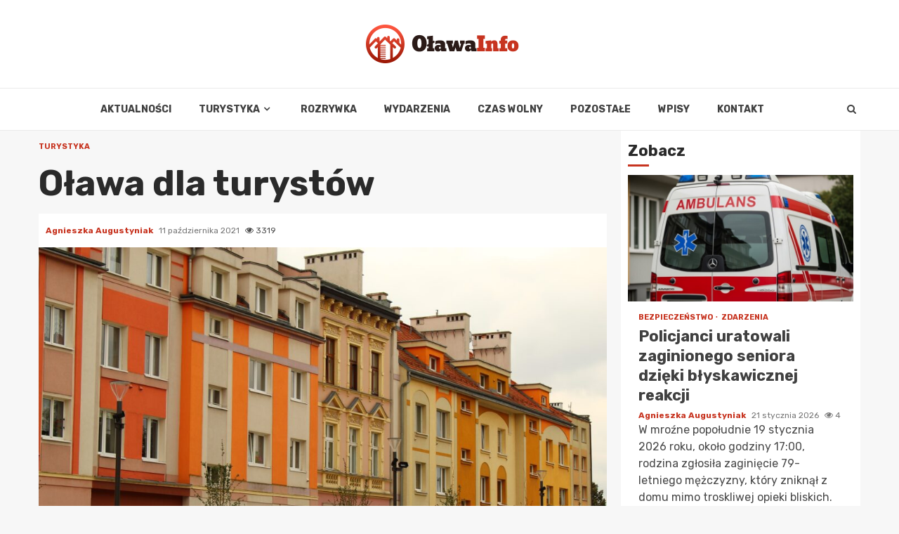

--- FILE ---
content_type: text/html; charset=UTF-8
request_url: https://olawainfo.pl/2021/10/olawa-dla-turystow/
body_size: 18345
content:
    <!doctype html>
<html lang="pl-PL">
    <head>
        <meta charset="UTF-8">
        <meta name="viewport" content="width=device-width, initial-scale=1">
        <link rel="profile" href="https://gmpg.org/xfn/11">

        <meta name='robots' content='index, follow, max-image-preview:large, max-snippet:-1, max-video-preview:-1' />

	<!-- This site is optimized with the Yoast SEO plugin v26.8 - https://yoast.com/product/yoast-seo-wordpress/ -->
	<title>Oława dla turystów - Oława Info</title>
	<link rel="canonical" href="https://olawainfo.pl/2021/10/olawa-dla-turystow/" />
	<meta property="og:locale" content="pl_PL" />
	<meta property="og:type" content="article" />
	<meta property="og:title" content="Oława dla turystów - Oława Info" />
	<meta property="og:description" content="Miasto ulokowane jest na Dolnym Śląsku. Trasa z Oławy do Wrocławia to zaledwie 20 km. Dlatego wielu turystów, tak samo z zagranicy, jak też polski," />
	<meta property="og:url" content="https://olawainfo.pl/2021/10/olawa-dla-turystow/" />
	<meta property="og:site_name" content="Oława Info" />
	<meta property="article:published_time" content="2021-10-11T06:43:54+00:00" />
	<meta property="article:modified_time" content="2021-10-11T10:53:33+00:00" />
	<meta property="og:image" content="https://olawainfo.pl/wp-content/uploads/2021/10/city-4693432_1920.jpg" />
	<meta property="og:image:width" content="1920" />
	<meta property="og:image:height" content="1280" />
	<meta property="og:image:type" content="image/jpeg" />
	<meta name="author" content="Agnieszka Augustyniak" />
	<meta name="twitter:card" content="summary_large_image" />
	<meta name="twitter:label1" content="Napisane przez" />
	<meta name="twitter:data1" content="Agnieszka Augustyniak" />
	<meta name="twitter:label2" content="Szacowany czas czytania" />
	<meta name="twitter:data2" content="2 minuty" />
	<script type="application/ld+json" class="yoast-schema-graph">{"@context":"https://schema.org","@graph":[{"@type":"Article","@id":"https://olawainfo.pl/2021/10/olawa-dla-turystow/#article","isPartOf":{"@id":"https://olawainfo.pl/2021/10/olawa-dla-turystow/"},"author":{"name":"Agnieszka Augustyniak","@id":"https://olawainfo.pl/#/schema/person/c8fe64ac85f7bef39955f599ea13e373"},"headline":"Oława dla turystów","datePublished":"2021-10-11T06:43:54+00:00","dateModified":"2021-10-11T10:53:33+00:00","mainEntityOfPage":{"@id":"https://olawainfo.pl/2021/10/olawa-dla-turystow/"},"wordCount":429,"publisher":{"@id":"https://olawainfo.pl/#organization"},"image":{"@id":"https://olawainfo.pl/2021/10/olawa-dla-turystow/#primaryimage"},"thumbnailUrl":"https://olawainfo.pl/wp-content/uploads/2021/10/city-4693432_1920.jpg","articleSection":["Turystyka"],"inLanguage":"pl-PL"},{"@type":"WebPage","@id":"https://olawainfo.pl/2021/10/olawa-dla-turystow/","url":"https://olawainfo.pl/2021/10/olawa-dla-turystow/","name":"Oława dla turystów - Oława Info","isPartOf":{"@id":"https://olawainfo.pl/#website"},"primaryImageOfPage":{"@id":"https://olawainfo.pl/2021/10/olawa-dla-turystow/#primaryimage"},"image":{"@id":"https://olawainfo.pl/2021/10/olawa-dla-turystow/#primaryimage"},"thumbnailUrl":"https://olawainfo.pl/wp-content/uploads/2021/10/city-4693432_1920.jpg","datePublished":"2021-10-11T06:43:54+00:00","dateModified":"2021-10-11T10:53:33+00:00","breadcrumb":{"@id":"https://olawainfo.pl/2021/10/olawa-dla-turystow/#breadcrumb"},"inLanguage":"pl-PL","potentialAction":[{"@type":"ReadAction","target":["https://olawainfo.pl/2021/10/olawa-dla-turystow/"]}]},{"@type":"ImageObject","inLanguage":"pl-PL","@id":"https://olawainfo.pl/2021/10/olawa-dla-turystow/#primaryimage","url":"https://olawainfo.pl/wp-content/uploads/2021/10/city-4693432_1920.jpg","contentUrl":"https://olawainfo.pl/wp-content/uploads/2021/10/city-4693432_1920.jpg","width":1920,"height":1280},{"@type":"BreadcrumbList","@id":"https://olawainfo.pl/2021/10/olawa-dla-turystow/#breadcrumb","itemListElement":[{"@type":"ListItem","position":1,"name":"Strona główna","item":"https://olawainfo.pl/"},{"@type":"ListItem","position":2,"name":"Wpisy","item":"https://olawainfo.pl/wpisy/"},{"@type":"ListItem","position":3,"name":"Oława dla turystów"}]},{"@type":"WebSite","@id":"https://olawainfo.pl/#website","url":"https://olawainfo.pl/","name":"Oława Info","description":"","publisher":{"@id":"https://olawainfo.pl/#organization"},"potentialAction":[{"@type":"SearchAction","target":{"@type":"EntryPoint","urlTemplate":"https://olawainfo.pl/?s={search_term_string}"},"query-input":{"@type":"PropertyValueSpecification","valueRequired":true,"valueName":"search_term_string"}}],"inLanguage":"pl-PL"},{"@type":"Organization","@id":"https://olawainfo.pl/#organization","name":"Oława Info","url":"https://olawainfo.pl/","logo":{"@type":"ImageObject","inLanguage":"pl-PL","@id":"https://olawainfo.pl/#/schema/logo/image/","url":"https://olawainfo.pl/wp-content/uploads/2022/02/olawa.png","contentUrl":"https://olawainfo.pl/wp-content/uploads/2022/02/olawa.png","width":436,"height":110,"caption":"Oława Info"},"image":{"@id":"https://olawainfo.pl/#/schema/logo/image/"}},{"@type":"Person","@id":"https://olawainfo.pl/#/schema/person/c8fe64ac85f7bef39955f599ea13e373","name":"Agnieszka Augustyniak","image":{"@type":"ImageObject","inLanguage":"pl-PL","@id":"https://olawainfo.pl/#/schema/person/image/","url":"https://secure.gravatar.com/avatar/c7b5b193ae9e48d3a06ccdeac9bddf2d9715f2605a4b041f209fe726c18fe240?s=96&d=mm&r=g","contentUrl":"https://secure.gravatar.com/avatar/c7b5b193ae9e48d3a06ccdeac9bddf2d9715f2605a4b041f209fe726c18fe240?s=96&d=mm&r=g","caption":"Agnieszka Augustyniak"},"url":"https://olawainfo.pl/author/admin/"}]}</script>
	<!-- / Yoast SEO plugin. -->


<link rel='dns-prefetch' href='//fonts.googleapis.com' />
<link rel="alternate" type="application/rss+xml" title="Oława Info &raquo; Kanał z wpisami" href="https://olawainfo.pl/feed/" />
<link rel="alternate" type="application/rss+xml" title="Oława Info &raquo; Kanał z komentarzami" href="https://olawainfo.pl/comments/feed/" />
<link rel="alternate" title="oEmbed (JSON)" type="application/json+oembed" href="https://olawainfo.pl/wp-json/oembed/1.0/embed?url=https%3A%2F%2Folawainfo.pl%2F2021%2F10%2Folawa-dla-turystow%2F" />
<link rel="alternate" title="oEmbed (XML)" type="text/xml+oembed" href="https://olawainfo.pl/wp-json/oembed/1.0/embed?url=https%3A%2F%2Folawainfo.pl%2F2021%2F10%2Folawa-dla-turystow%2F&#038;format=xml" />
<style id='wp-img-auto-sizes-contain-inline-css' type='text/css'>
img:is([sizes=auto i],[sizes^="auto," i]){contain-intrinsic-size:3000px 1500px}
/*# sourceURL=wp-img-auto-sizes-contain-inline-css */
</style>
<style id='wp-emoji-styles-inline-css' type='text/css'>

	img.wp-smiley, img.emoji {
		display: inline !important;
		border: none !important;
		box-shadow: none !important;
		height: 1em !important;
		width: 1em !important;
		margin: 0 0.07em !important;
		vertical-align: -0.1em !important;
		background: none !important;
		padding: 0 !important;
	}
/*# sourceURL=wp-emoji-styles-inline-css */
</style>
<style id='wp-block-library-inline-css' type='text/css'>
:root{--wp-block-synced-color:#7a00df;--wp-block-synced-color--rgb:122,0,223;--wp-bound-block-color:var(--wp-block-synced-color);--wp-editor-canvas-background:#ddd;--wp-admin-theme-color:#007cba;--wp-admin-theme-color--rgb:0,124,186;--wp-admin-theme-color-darker-10:#006ba1;--wp-admin-theme-color-darker-10--rgb:0,107,160.5;--wp-admin-theme-color-darker-20:#005a87;--wp-admin-theme-color-darker-20--rgb:0,90,135;--wp-admin-border-width-focus:2px}@media (min-resolution:192dpi){:root{--wp-admin-border-width-focus:1.5px}}.wp-element-button{cursor:pointer}:root .has-very-light-gray-background-color{background-color:#eee}:root .has-very-dark-gray-background-color{background-color:#313131}:root .has-very-light-gray-color{color:#eee}:root .has-very-dark-gray-color{color:#313131}:root .has-vivid-green-cyan-to-vivid-cyan-blue-gradient-background{background:linear-gradient(135deg,#00d084,#0693e3)}:root .has-purple-crush-gradient-background{background:linear-gradient(135deg,#34e2e4,#4721fb 50%,#ab1dfe)}:root .has-hazy-dawn-gradient-background{background:linear-gradient(135deg,#faaca8,#dad0ec)}:root .has-subdued-olive-gradient-background{background:linear-gradient(135deg,#fafae1,#67a671)}:root .has-atomic-cream-gradient-background{background:linear-gradient(135deg,#fdd79a,#004a59)}:root .has-nightshade-gradient-background{background:linear-gradient(135deg,#330968,#31cdcf)}:root .has-midnight-gradient-background{background:linear-gradient(135deg,#020381,#2874fc)}:root{--wp--preset--font-size--normal:16px;--wp--preset--font-size--huge:42px}.has-regular-font-size{font-size:1em}.has-larger-font-size{font-size:2.625em}.has-normal-font-size{font-size:var(--wp--preset--font-size--normal)}.has-huge-font-size{font-size:var(--wp--preset--font-size--huge)}.has-text-align-center{text-align:center}.has-text-align-left{text-align:left}.has-text-align-right{text-align:right}.has-fit-text{white-space:nowrap!important}#end-resizable-editor-section{display:none}.aligncenter{clear:both}.items-justified-left{justify-content:flex-start}.items-justified-center{justify-content:center}.items-justified-right{justify-content:flex-end}.items-justified-space-between{justify-content:space-between}.screen-reader-text{border:0;clip-path:inset(50%);height:1px;margin:-1px;overflow:hidden;padding:0;position:absolute;width:1px;word-wrap:normal!important}.screen-reader-text:focus{background-color:#ddd;clip-path:none;color:#444;display:block;font-size:1em;height:auto;left:5px;line-height:normal;padding:15px 23px 14px;text-decoration:none;top:5px;width:auto;z-index:100000}html :where(.has-border-color){border-style:solid}html :where([style*=border-top-color]){border-top-style:solid}html :where([style*=border-right-color]){border-right-style:solid}html :where([style*=border-bottom-color]){border-bottom-style:solid}html :where([style*=border-left-color]){border-left-style:solid}html :where([style*=border-width]){border-style:solid}html :where([style*=border-top-width]){border-top-style:solid}html :where([style*=border-right-width]){border-right-style:solid}html :where([style*=border-bottom-width]){border-bottom-style:solid}html :where([style*=border-left-width]){border-left-style:solid}html :where(img[class*=wp-image-]){height:auto;max-width:100%}:where(figure){margin:0 0 1em}html :where(.is-position-sticky){--wp-admin--admin-bar--position-offset:var(--wp-admin--admin-bar--height,0px)}@media screen and (max-width:600px){html :where(.is-position-sticky){--wp-admin--admin-bar--position-offset:0px}}

/*# sourceURL=wp-block-library-inline-css */
</style><style id='global-styles-inline-css' type='text/css'>
:root{--wp--preset--aspect-ratio--square: 1;--wp--preset--aspect-ratio--4-3: 4/3;--wp--preset--aspect-ratio--3-4: 3/4;--wp--preset--aspect-ratio--3-2: 3/2;--wp--preset--aspect-ratio--2-3: 2/3;--wp--preset--aspect-ratio--16-9: 16/9;--wp--preset--aspect-ratio--9-16: 9/16;--wp--preset--color--black: #000000;--wp--preset--color--cyan-bluish-gray: #abb8c3;--wp--preset--color--white: #ffffff;--wp--preset--color--pale-pink: #f78da7;--wp--preset--color--vivid-red: #cf2e2e;--wp--preset--color--luminous-vivid-orange: #ff6900;--wp--preset--color--luminous-vivid-amber: #fcb900;--wp--preset--color--light-green-cyan: #7bdcb5;--wp--preset--color--vivid-green-cyan: #00d084;--wp--preset--color--pale-cyan-blue: #8ed1fc;--wp--preset--color--vivid-cyan-blue: #0693e3;--wp--preset--color--vivid-purple: #9b51e0;--wp--preset--gradient--vivid-cyan-blue-to-vivid-purple: linear-gradient(135deg,rgb(6,147,227) 0%,rgb(155,81,224) 100%);--wp--preset--gradient--light-green-cyan-to-vivid-green-cyan: linear-gradient(135deg,rgb(122,220,180) 0%,rgb(0,208,130) 100%);--wp--preset--gradient--luminous-vivid-amber-to-luminous-vivid-orange: linear-gradient(135deg,rgb(252,185,0) 0%,rgb(255,105,0) 100%);--wp--preset--gradient--luminous-vivid-orange-to-vivid-red: linear-gradient(135deg,rgb(255,105,0) 0%,rgb(207,46,46) 100%);--wp--preset--gradient--very-light-gray-to-cyan-bluish-gray: linear-gradient(135deg,rgb(238,238,238) 0%,rgb(169,184,195) 100%);--wp--preset--gradient--cool-to-warm-spectrum: linear-gradient(135deg,rgb(74,234,220) 0%,rgb(151,120,209) 20%,rgb(207,42,186) 40%,rgb(238,44,130) 60%,rgb(251,105,98) 80%,rgb(254,248,76) 100%);--wp--preset--gradient--blush-light-purple: linear-gradient(135deg,rgb(255,206,236) 0%,rgb(152,150,240) 100%);--wp--preset--gradient--blush-bordeaux: linear-gradient(135deg,rgb(254,205,165) 0%,rgb(254,45,45) 50%,rgb(107,0,62) 100%);--wp--preset--gradient--luminous-dusk: linear-gradient(135deg,rgb(255,203,112) 0%,rgb(199,81,192) 50%,rgb(65,88,208) 100%);--wp--preset--gradient--pale-ocean: linear-gradient(135deg,rgb(255,245,203) 0%,rgb(182,227,212) 50%,rgb(51,167,181) 100%);--wp--preset--gradient--electric-grass: linear-gradient(135deg,rgb(202,248,128) 0%,rgb(113,206,126) 100%);--wp--preset--gradient--midnight: linear-gradient(135deg,rgb(2,3,129) 0%,rgb(40,116,252) 100%);--wp--preset--font-size--small: 13px;--wp--preset--font-size--medium: 20px;--wp--preset--font-size--large: 36px;--wp--preset--font-size--x-large: 42px;--wp--preset--spacing--20: 0.44rem;--wp--preset--spacing--30: 0.67rem;--wp--preset--spacing--40: 1rem;--wp--preset--spacing--50: 1.5rem;--wp--preset--spacing--60: 2.25rem;--wp--preset--spacing--70: 3.38rem;--wp--preset--spacing--80: 5.06rem;--wp--preset--shadow--natural: 6px 6px 9px rgba(0, 0, 0, 0.2);--wp--preset--shadow--deep: 12px 12px 50px rgba(0, 0, 0, 0.4);--wp--preset--shadow--sharp: 6px 6px 0px rgba(0, 0, 0, 0.2);--wp--preset--shadow--outlined: 6px 6px 0px -3px rgb(255, 255, 255), 6px 6px rgb(0, 0, 0);--wp--preset--shadow--crisp: 6px 6px 0px rgb(0, 0, 0);}:where(.is-layout-flex){gap: 0.5em;}:where(.is-layout-grid){gap: 0.5em;}body .is-layout-flex{display: flex;}.is-layout-flex{flex-wrap: wrap;align-items: center;}.is-layout-flex > :is(*, div){margin: 0;}body .is-layout-grid{display: grid;}.is-layout-grid > :is(*, div){margin: 0;}:where(.wp-block-columns.is-layout-flex){gap: 2em;}:where(.wp-block-columns.is-layout-grid){gap: 2em;}:where(.wp-block-post-template.is-layout-flex){gap: 1.25em;}:where(.wp-block-post-template.is-layout-grid){gap: 1.25em;}.has-black-color{color: var(--wp--preset--color--black) !important;}.has-cyan-bluish-gray-color{color: var(--wp--preset--color--cyan-bluish-gray) !important;}.has-white-color{color: var(--wp--preset--color--white) !important;}.has-pale-pink-color{color: var(--wp--preset--color--pale-pink) !important;}.has-vivid-red-color{color: var(--wp--preset--color--vivid-red) !important;}.has-luminous-vivid-orange-color{color: var(--wp--preset--color--luminous-vivid-orange) !important;}.has-luminous-vivid-amber-color{color: var(--wp--preset--color--luminous-vivid-amber) !important;}.has-light-green-cyan-color{color: var(--wp--preset--color--light-green-cyan) !important;}.has-vivid-green-cyan-color{color: var(--wp--preset--color--vivid-green-cyan) !important;}.has-pale-cyan-blue-color{color: var(--wp--preset--color--pale-cyan-blue) !important;}.has-vivid-cyan-blue-color{color: var(--wp--preset--color--vivid-cyan-blue) !important;}.has-vivid-purple-color{color: var(--wp--preset--color--vivid-purple) !important;}.has-black-background-color{background-color: var(--wp--preset--color--black) !important;}.has-cyan-bluish-gray-background-color{background-color: var(--wp--preset--color--cyan-bluish-gray) !important;}.has-white-background-color{background-color: var(--wp--preset--color--white) !important;}.has-pale-pink-background-color{background-color: var(--wp--preset--color--pale-pink) !important;}.has-vivid-red-background-color{background-color: var(--wp--preset--color--vivid-red) !important;}.has-luminous-vivid-orange-background-color{background-color: var(--wp--preset--color--luminous-vivid-orange) !important;}.has-luminous-vivid-amber-background-color{background-color: var(--wp--preset--color--luminous-vivid-amber) !important;}.has-light-green-cyan-background-color{background-color: var(--wp--preset--color--light-green-cyan) !important;}.has-vivid-green-cyan-background-color{background-color: var(--wp--preset--color--vivid-green-cyan) !important;}.has-pale-cyan-blue-background-color{background-color: var(--wp--preset--color--pale-cyan-blue) !important;}.has-vivid-cyan-blue-background-color{background-color: var(--wp--preset--color--vivid-cyan-blue) !important;}.has-vivid-purple-background-color{background-color: var(--wp--preset--color--vivid-purple) !important;}.has-black-border-color{border-color: var(--wp--preset--color--black) !important;}.has-cyan-bluish-gray-border-color{border-color: var(--wp--preset--color--cyan-bluish-gray) !important;}.has-white-border-color{border-color: var(--wp--preset--color--white) !important;}.has-pale-pink-border-color{border-color: var(--wp--preset--color--pale-pink) !important;}.has-vivid-red-border-color{border-color: var(--wp--preset--color--vivid-red) !important;}.has-luminous-vivid-orange-border-color{border-color: var(--wp--preset--color--luminous-vivid-orange) !important;}.has-luminous-vivid-amber-border-color{border-color: var(--wp--preset--color--luminous-vivid-amber) !important;}.has-light-green-cyan-border-color{border-color: var(--wp--preset--color--light-green-cyan) !important;}.has-vivid-green-cyan-border-color{border-color: var(--wp--preset--color--vivid-green-cyan) !important;}.has-pale-cyan-blue-border-color{border-color: var(--wp--preset--color--pale-cyan-blue) !important;}.has-vivid-cyan-blue-border-color{border-color: var(--wp--preset--color--vivid-cyan-blue) !important;}.has-vivid-purple-border-color{border-color: var(--wp--preset--color--vivid-purple) !important;}.has-vivid-cyan-blue-to-vivid-purple-gradient-background{background: var(--wp--preset--gradient--vivid-cyan-blue-to-vivid-purple) !important;}.has-light-green-cyan-to-vivid-green-cyan-gradient-background{background: var(--wp--preset--gradient--light-green-cyan-to-vivid-green-cyan) !important;}.has-luminous-vivid-amber-to-luminous-vivid-orange-gradient-background{background: var(--wp--preset--gradient--luminous-vivid-amber-to-luminous-vivid-orange) !important;}.has-luminous-vivid-orange-to-vivid-red-gradient-background{background: var(--wp--preset--gradient--luminous-vivid-orange-to-vivid-red) !important;}.has-very-light-gray-to-cyan-bluish-gray-gradient-background{background: var(--wp--preset--gradient--very-light-gray-to-cyan-bluish-gray) !important;}.has-cool-to-warm-spectrum-gradient-background{background: var(--wp--preset--gradient--cool-to-warm-spectrum) !important;}.has-blush-light-purple-gradient-background{background: var(--wp--preset--gradient--blush-light-purple) !important;}.has-blush-bordeaux-gradient-background{background: var(--wp--preset--gradient--blush-bordeaux) !important;}.has-luminous-dusk-gradient-background{background: var(--wp--preset--gradient--luminous-dusk) !important;}.has-pale-ocean-gradient-background{background: var(--wp--preset--gradient--pale-ocean) !important;}.has-electric-grass-gradient-background{background: var(--wp--preset--gradient--electric-grass) !important;}.has-midnight-gradient-background{background: var(--wp--preset--gradient--midnight) !important;}.has-small-font-size{font-size: var(--wp--preset--font-size--small) !important;}.has-medium-font-size{font-size: var(--wp--preset--font-size--medium) !important;}.has-large-font-size{font-size: var(--wp--preset--font-size--large) !important;}.has-x-large-font-size{font-size: var(--wp--preset--font-size--x-large) !important;}
/*# sourceURL=global-styles-inline-css */
</style>

<style id='classic-theme-styles-inline-css' type='text/css'>
/*! This file is auto-generated */
.wp-block-button__link{color:#fff;background-color:#32373c;border-radius:9999px;box-shadow:none;text-decoration:none;padding:calc(.667em + 2px) calc(1.333em + 2px);font-size:1.125em}.wp-block-file__button{background:#32373c;color:#fff;text-decoration:none}
/*# sourceURL=/wp-includes/css/classic-themes.min.css */
</style>
<link rel='stylesheet' id='font-awesome-css' href='https://olawainfo.pl/wp-content/themes/magnitude-pro/assets/font-awesome/css/font-awesome.min.css?ver=6.9' type='text/css' media='all' />
<link rel='stylesheet' id='bootstrap-css' href='https://olawainfo.pl/wp-content/themes/magnitude-pro/assets/bootstrap/css/bootstrap.min.css?ver=6.9' type='text/css' media='all' />
<link rel='stylesheet' id='slick-css-css' href='https://olawainfo.pl/wp-content/themes/magnitude-pro/assets/slick/css/slick.min.css?ver=6.9' type='text/css' media='all' />
<link rel='stylesheet' id='sidr-css' href='https://olawainfo.pl/wp-content/themes/magnitude-pro/assets/sidr/css/jquery.sidr.dark.css?ver=6.9' type='text/css' media='all' />
<link rel='stylesheet' id='magnific-popup-css' href='https://olawainfo.pl/wp-content/themes/magnitude-pro/assets/magnific-popup/magnific-popup.css?ver=6.9' type='text/css' media='all' />
<link rel='stylesheet' id='magnitude-google-fonts-css' href='https://fonts.googleapis.com/css?family=Rubik:300,300i,400,400i,500,500i,700,700i,900,900i|Rubik:300,300i,400,400i,500,500i,700,700i,900,900i&#038;subset=latin,latin-ext' type='text/css' media='all' />
<link rel='stylesheet' id='magnitude-style-css' href='https://olawainfo.pl/wp-content/themes/magnitude-pro/style.css?ver=6.9' type='text/css' media='all' />
<style id='magnitude-style-inline-css' type='text/css'>


            body.aft-default-mode .author-links a,
        body.aft-default-mode .main-navigation ul.children li a,
        body.aft-default-mode .nav-links a,
        body.aft-default-mode .insta-feed-head a,
        body.aft-default-mode .site-footer .insta-feed-head a,
        body.aft-default-mode .main-navigation ul .sub-menu li a,
        body.aft-default-mode .read-details .entry-meta span,
        body.aft-default-mode .aft-comment-view-share > span > a,
        body.aft-default-mode h4.af-author-display-name,
        body.aft-default-mode #wp-calendar caption,
        body.aft-default-mode .wp-block-image figcaption,
        body.aft-default-mode ul.trail-items li a,
        body.aft-default-mode {
        color: #4a4a4a;
        }

        @media only screen and (min-width: 992px){
        body.aft-default-mode .header-layout-compressed.header-layout-compressed-centered .main-navigation ul > li > a{
        color: #4a4a4a;
        }
        }
    
            body.single-post.aft-dark-mode .entry-header .read-details .af-post-format i,
        body.single-post.aft-default-mode .entry-header .read-details .af-post-format i,
        body.aft-default-mode .magnitude-header .top-header,
        body.aft-default-mode.woocommerce span.onsale,
        body.aft-dark-mode input[type="button"],
        body.aft-dark-mode input[type="reset"],
        body.aft-dark-mode input[type="submit"],
        body.aft-dark-mode .inner-suscribe input[type=submit],
        body.aft-default-mode input[type="button"],
        body.aft-default-mode input[type="reset"],
        body.aft-default-mode input[type="submit"],
        body.aft-default-mode .inner-suscribe input[type=submit],
        body.aft-dark-mode .magnitude_tabbed_posts_widget.widget .af-tabs li a.active:after,
        body.aft-default-mode .magnitude_tabbed_posts_widget.widget .af-tabs li a.active:after,
        body.aft-dark-mode .header-after1 span:after,
        body.aft-dark-mode .widget-title span:after,
        body.aft-default-mode .header-after1 span:after,
        body.aft-default-mode .widget-title span:after,
        body .banner-grid-wrapper .af-post-format i,
        body .slick-slide .af-post-format i,
        body .read-img .af-post-format i,
        body.aft-dark-mode .btn-style1 a:visited,
        body.aft-dark-mode .btn-style1 a,
        body.aft-default-mode .btn-style1 a:visited,
        body.aft-default-mode .btn-style1 a,
        body.aft-default-mode .magnitude-pagination .nav-links .page-numbers.current,
        body.aft-dark-mode #scroll-up,
        body.aft-default-mode #scroll-up,
        body.aft-dark-mode .trending-posts-vertical .trending-no,
        body.aft-dark-mode article.sticky .read-single:before,
        body.aft-default-mode .trending-posts-vertical .trending-no{
        background-color: #c73420;
        }

        body.aft-default-mode .magnitude-pagination .nav-links .page-numbers.current,
        body.aft-default-mode .entry-content > [class*="wp-block-"] a:hover,
        body.aft-default-mode .entry-content > ul a, .entry-content > ul a:hover,
        body.aft-default-mode .entry-content > ol a, .entry-content > ol a:hover,
        body.aft-default-mode .entry-content > p a, .entry-content > p a:hover ,
        body.aft-default-mode.single span.tags-links a:hover,
        body.aft-default-mode p.awpa-more-posts a:hover,
        body.aft-default-mode .magnitude_posts_slider_widget .side .af-post-slider-thumbnail .slick-current .read-single,
        body.aft-default-mode .banner-single-slider-1-wrap.vertical .af-banner-slider-thumbnail.vertical .slick-current .read-single{
        border-color: #c73420;
        }

        body.aft-dark-mode .af-post-slider-thumbnail .slick-current .read-single, 
        body.aft-dark-mode .af-banner-slider-thumbnail .slick-current .read-single,
        body.aft-default-mode .af-post-slider-thumbnail .slick-current .read-single, 
        body.aft-default-mode .af-banner-slider-thumbnail .slick-current .read-single,
        body.aft-default-mode .load__animation{
        border-top-color: #c73420;
        }

        body.aft-dark-mode .magnitude_posts_slider_widget .side .af-post-slider-thumbnail .slick-current .read-single, 
        body.aft-dark-mode .banner-single-slider-1-wrap.side .af-banner-slider-thumbnail .slick-current .read-single,
        body.aft-default-mode .magnitude_posts_slider_widget .side .af-post-slider-thumbnail .slick-current .read-single, 
        body.aft-default-mode .banner-single-slider-1-wrap.side .af-banner-slider-thumbnail .slick-current .read-single{
        border-left-color: #c73420;
        }

        body.rtl.aft-dark-mode .magnitude_posts_slider_widget .side .af-post-slider-thumbnail .slick-current .read-single, 
        body.rtl.aft-dark-mode .banner-single-slider-1-wrap.side .af-banner-slider-thumbnail .slick-current .read-single{
            border-right-color: #c73420;
        }

        body.aft-default-mode .entry-content > [class*="wp-block-"] a:not(.has-text-color),
        body.aft-default-mode .entry-content > ul a,
        body.aft-default-mode .entry-content > ol a,
        body.aft-default-mode .entry-content > p a ,
        body.aft-dark-mode p.logged-in-as,
        body.aft-default-mode p.logged-in-as,
        a,  a:visited,  a:hover,  a:focus,  a:active,
        body.aft-default-mode .author-links a,
        body.aft-default-mode.single span.tags-links a:hover,
        body.aft-default-mode p.awpa-more-posts a:hover,
        body.aft-default-mode p.awpa-website a:hover ,
        body.aft-default-mode .wp-post-author-meta h4 a,
        body.aft-default-mode .sidr-class-sidr-button-close{
        color:#c73420;
        }
        @media only screen and (min-width: 992px){
        body.aft-dark-mode .magnitude-header .main-navigation .menu-desktop > ul > li:hover > a:before,
        body.aft-dark-mode .magnitude-header .main-navigation .menu-desktop > ul > li.current-menu-item > a:before,    
        body.aft-default-mode .magnitude-header .main-navigation .menu-desktop > ul > li:hover > a:before,
        body.aft-default-mode .magnitude-header .main-navigation .menu-desktop > ul > li.current-menu-item > a:before {
        background-color: #c73420;
        }
        }
    
    
        body.aft-dark-mode #wp-calendar tbody td#today,
        body.aft-default-mode #wp-calendar tbody td#today,
        body.aft-default-mode .entry-content > [class*="wp-block-"] a:not(.has-text-color),
        body.aft-default-mode .entry-content > ul a,
        body.aft-default-mode .entry-content > ol a,
        body.aft-default-mode .entry-content > p a {
        color: #c73420;
        }

        body.aft-default-mode .entry-content > [class*="wp-block-"] a:hover,
        body.aft-default-mode .entry-content > ul a,
        body.aft-default-mode .entry-content > ol a,
        body.aft-default-mode .entry-content > p a{
        border-color: #c73420;
        }
    
            
        body.aft-dark-mode button,
        body.aft-dark-mode input[type="button"],
        body.aft-dark-mode input[type="reset"],
        body.aft-dark-mode input[type="submit"],
        body.aft-dark-mode .btn-style1 a,

        body.aft-default-mode button,
        body.aft-default-mode input[type="button"],
        body.aft-default-mode input[type="reset"],
        body.aft-default-mode input[type="submit"],
        body.aft-default-mode .header-layout-centered .search-icon,
        body.aft-default-mode .header-layout-centered .search-icon:hover,
        body.aft-default-mode .header-layout-centered .search-icon:focus,
        body.aft-default-mode .header-layout-centered .date-bar-left,
        body.aft-default-mode .header-layout-compressed-full .date-bar-left,
        body.aft-default-mode .header-layout-default .date-bar-left,
        body.aft-default-mode .btn-style1 a,
        body.aft-dark-mode #scroll-up,
        body.aft-default-mode #scroll-up {
        color: #ffffff;
        }

        body.aft-default-mode header .top-header .aft-small-social-menu ul li a{
        color: #ffffff !important;
        }

        body.aft-default-mode .header-layout-centered .offcanvas-menu span,
        body.aft-default-mode .header-layout-compressed-full .offcanvas-menu span,
        body.aft-default-mode .header-layout-default .offcanvas-menu span{
        background-color: #ffffff;
        }

    
        
        
        body.single.aft-default-mode .entry-content-wrap.social-after-title .aft-social-share,
        body.single.aft-default-mode .entry-content-wrap.social-after-content .aft-social-share,
        body.aft-default-mode #comments.comments-area,
        body.aft-default-mode #secondary .widget-area.color-pad .widget,
        body.aft-default-mode .read-single .color-pad,
        body.aft-default-mode .read-single.color-pad{
        background-color: #ffffff;
        }

        @media only screen and (max-width: 1400px){
            body.aft-default-mode.single .entry-content-wrap.social-vertical-share .aft-social-share{
            background-color: #ffffff;
            }
        }
        @media only screen and (min-width: 992px){
            body.aft-default-mode .main-navigation .menu > ul > li > ul,
            body.aft-default-mode .main-navigation .menu > ul ul,
            body.aft-default-mode .header-layout-compressed.header-layout-compressed-centered .navigation-container {
            background-color: #ffffff;
            }
        }


    
                body.aft-default-mode:not(.home) .magnitude-header .full-width.af-transparent-head .af-for-transparent .search-icon,
        body.aft-default-mode:not(.home) .magnitude-header .full-width.af-transparent-head .af-for-transparent .search-icon:visited,
        body.aft-default-mode:not(.home) .magnitude-header .full-width.af-transparent-head .af-for-transparent .search-icon:hover,
        body.aft-default-mode:not(.home) .magnitude-header .full-width.af-transparent-head .af-for-transparent .search-icon:focus,
        body.aft-default-mode:not(.home) .magnitude-header .full-width.af-transparent-head .af-for-transparent .search-icon:active,
        body.aft-default-mode:not(.home) .header-layout-compressed-full .full-width.af-transparent-head .af-for-transparent .main-navigation .menu > ul > li > a,
        body.aft-default-mode .header-layout-compressed .compress-bar-mid .date-bar-mid,
        body.aft-default-mode .header-layout-compressed.header-layout-compressed-centered span.ham-name,
        body.aft-default-mode .main-navigation ul li a,
        body.aft-default-mode .magnitude-header:not(.header-layout-centered) .search-icon:visited,
        body.aft-default-mode .magnitude-header:not(.header-layout-centered) .search-icon:hover,
        body.aft-default-mode .magnitude-header:not(.header-layout-centered) .search-icon:focus,
        body.aft-default-mode .magnitude-header:not(.header-layout-centered) .search-icon:active,
        body.aft-default-mode .magnitude-header:not(.header-layout-centered) .search-icon{
        color: #404040;
        }

        body.aft-default-mode .header-layout-compressed .offcanvas-menu span,
        body.aft-default-mode .ham:before,
        body.aft-default-mode .ham:after,
        body.aft-default-mode .ham{
        background-color: #404040;
        }

        body.aft-default-mode header.header-layout-compressed .aft-small-social-menu ul li a{
        color: #404040 !important;
        }

    
                body.aft-default-mode .header-layout-compressed,
        body.aft-default-mode:not(.home) .magnitude-header .bottom-header,
        body.aft-default-mode:not(.home) .magnitude-header .full-width.af-transparent-head .af-for-transparent,
        body.aft-default-mode .header-layout-centered .bottom-header,
        body.aft-default-mode .header-layout-default .af-bottom-header,
        body.aft-default-mode .magnitude-header .af-boxed .bottom-bar-up,
        body.aft-default-mode .header-layout-compressed-full .full-width .bottom-header{
        background-color: #ffffff;
        }


    

                body.aft-default-mode .main-navigation .menu-description {
        background-color: #c73420;
        }
        body.aft-default-mode .main-navigation .menu-description:after{
        border-top-color: #c73420;
        }
    
                body.aft-default-mode .main-navigation .menu-description {
        color: #ffffff;
        }
    

        
        body.aft-default-mode .page-title,
        body.aft-default-mode .magnitude_tabbed_posts_widget .nav-tabs > li > a,
        body.aft-default-mode h1.entry-title,
        body.aft-default-mode .widget-title,body.aft-default-mode  .header-after1 {
        color: #2a2a2a;
        }
    
                body.aft-default-mode .featured-category-item .read-img a,
        body.aft-default-mode .nav-links a:hover,
        body.aft-default-mode .widget ul.menu >li a,
        body.aft-default-mode .widget > ul > li a,
        body.aft-default-mode .read-title h4 a {
        color: #404040;
        }
    

            body.single-post.aft-single-full-header.aft-dark-mode .entry-header .read-details,
        body.single-post.aft-single-full-header.aft-dark-mode .entry-header .entry-meta span.author-links a,
        body.single-post.aft-single-full-header.aft-dark-mode .entry-header .read-details .entry-title,
        body.aft-dark-mode .call-to-action:not(.no-bg),
        body.aft-dark-mode .call-to-action:not(.no-bg) .widget-title,
        body.aft-dark-mode .site-footer .color-pad .af-cat-widget-carousel .read-details .entry-meta span a,
        body.aft-dark-mode .site-footer .color-pad .af-cat-widget-carousel .read-details .entry-meta span,
        body.aft-dark-mode .site-footer .color-pad .af-cat-widget-carousel .read-title h4 a,
        body.aft-dark-mode .site-footer .color-pad .af-cat-widget-carousel .read-details,
        body.aft-dark-mode .af-cat-widget-carousel .read-details .entry-meta span a,
        body.aft-dark-mode .af-cat-widget-carousel .read-details .entry-meta span,
        body.aft-dark-mode .af-cat-widget-carousel .read-title h4 a,
        body.aft-dark-mode .af-cat-widget-carousel .read-details,
        body.single-post.aft-single-full-header.aft-default-mode .entry-header .read-details,
        body.single-post.aft-single-full-header.aft-default-mode .entry-header .entry-meta span.author-links a,
        body.single-post.aft-single-full-header.aft-default-mode .entry-header .read-details .entry-title,
        body.aft-default-mode .call-to-action:not(.no-bg),
        body.aft-default-mode .call-to-action:not(.no-bg) .widget-title,
        body.aft-default-mode .site-footer .color-pad .af-cat-widget-carousel .read-details .entry-meta span a,
        body.aft-default-mode .site-footer .color-pad .af-cat-widget-carousel .read-details .entry-meta span,
        body.aft-default-mode .site-footer .color-pad .af-cat-widget-carousel .read-title h4 a,
        body.aft-default-mode .site-footer .color-pad .af-cat-widget-carousel .read-details,
        body.aft-default-mode .af-cat-widget-carousel .read-details .entry-meta span a,
        body.aft-default-mode .af-cat-widget-carousel .read-details .entry-meta span,
        body.aft-default-mode .af-cat-widget-carousel .read-title h4 a,
        body.aft-default-mode .af-cat-widget-carousel .read-details{
        color: #ffffff;
        }
    
                body.single-post.aft-default-mode .entry-header .read-details .af-post-format i,
        body.aft-default-mode .banner-grid-wrapper .af-post-format i,
        body.aft-default-mode .slick-slide .af-post-format i,
        body.aft-default-mode .read-img .af-post-format i{
        color: #ffffff;
        }
    
                body.aft-default-mode footer.site-footer{
        background-color: #1f2125;
        }
    
                body.aft-default-mode .site-footer .widget ul.menu >li a,
        body.aft-default-mode .site-footer .widget > ul > li a,
        body.aft-default-mode .site-footer h4.af-author-display-name,
        body.aft-default-mode .site-footer .magnitude_tabbed_posts_widget .nav-tabs > li > a,
        body.aft-default-mode .site-footer .color-pad .entry-meta span a,
        body.aft-default-mode .site-footer .color-pad .entry-meta span,
        body.aft-default-mode .site-footer .color-pad .read-title h4 a,
        body.aft-default-mode .site-footer #wp-calendar caption,
        body.aft-default-mode .site-footer .header-after1 span,
        body.aft-default-mode .site-footer .widget-title span,
        body.aft-default-mode .site-footer .widget ul li,
        body.aft-default-mode .site-footer .color-pad ,
        body.aft-default-mode .site-footer a,
        body.aft-default-mode .site-footer ,
        body.aft-default-mode footer.site-footer{
        color: #ffffff;
        }
    
                body.aft-default-mode .site-info{
        background-color: #2a2a2a;
        }
    
                body.aft-default-mode .site-info .color-pad a,
        body.aft-default-mode .site-info .color-pad{
        color: #ffffff;
        }
    
                body a.magnitude-categories.category-color-1 {
        color: #c73420;
        }
        body .af-cat-widget-carousel a.magnitude-categories.category-color-1{
        background-color: #c73420;
        color:#fff;
        }
                    body a.magnitude-categories.category-color-2 {
        color: #c73420;
        }
        body .af-cat-widget-carousel a.magnitude-categories.category-color-2{
        background-color: #c73420;
        color:#fff;
        }
                    body a.magnitude-categories.category-color-3 {
        color: #c73420;
        }
        body .af-cat-widget-carousel a.magnitude-categories.category-color-3{
        background-color: #c73420;
        color:#fff;
        }
                    body a.magnitude-categories.category-color-4 {
        color: #c73420;
        }
        body .af-cat-widget-carousel a.magnitude-categories.category-color-4{
        background-color: #c73420;
        color:#fff;
        }
                    body a.magnitude-categories.category-color-5 {
        color: #c73420;
        }
        body .af-cat-widget-carousel a.magnitude-categories.category-color-5{
        background-color: #c73420;
        color:#fff;
        }
                    body a.magnitude-categories.category-color-6 {
        color: #c73420;
        }
        body .af-cat-widget-carousel a.magnitude-categories.category-color-6{
        background-color: #c73420;
        color:#fff;
        }
                    body a.magnitude-categories.category-color-7 {
        color: #c73420;
        }
        body .af-cat-widget-carousel a.magnitude-categories.category-color-7{
        background-color: #c73420;
        color:#fff;
        }
    

                body,
        button,
        input,
        select,
        optgroup,
        textarea, p {
        font-family: Rubik;
        }
        
            #sidr .magnitude_social_contacts_widget .screen-reader-text, 
        #secondary .magnitude_social_contacts_widget .screen-reader-text,
        .min-read,
        .nav-tabs>li,
        .main-navigation ul li a,
        .site-title, h1, h2, h3, h4, h5, h6 {
        font-family: Rubik;
        }
    
                body, button, input, select, optgroup, textarea {
        font-size: 16px;
        }
    
            .af-banner-carousel .read-title h4,
        .af-post-slider .read-title h4,
        .banner-single-slider-1 .read-title h4,
        .grid-layout-default .first-grid-item-warpper .common-grid .read-title h4 {
        font-size: 34px;
        }
    
            .banner-grid-wrapper .common-grid .read-title h4,
        .grid-layout-default.layout-2 > .common-grid .read-single .read-details .read-title h4,
        .two-col-masonry article.latest-posts-grid.col-3 .read-title h4, 
        article.latest-posts-grid .read-title h4,    
        .magnitude_posts_express_list .grid-part .read-title h4,
        .af-double-column.list-style .aft-spotlight-posts-1 .read-title h4,
        .magnitude_single_col_categorised_posts .read-title h4,
        .archive-list-post .read-title h4,
        .grid-layout-default .common-grid.secondary-grid .read-single .read-details .read-title h4{
        font-size: 22px;
        }

    
            .af-reated-posts.magnitude-customizer .read-title h4,
        .four-col-masonry article.col-3 .read-title h4, 
        .four-col-masonry article.latest-posts-grid.col-3 .read-title h4,    
        .af-main-banner-featured-posts .read-title h4, 
        .af-main-banner-latest-posts .read-title h4, 
        .above-footer-widget-section .read-title h4,   
        .grid-layout-default > .common-grid .read-single .read-details .read-title h4{
        font-size: 18px;
        }

        @media screen and (max-width: 480px) {
            .two-col-masonry article.latest-posts-grid.col-3 .read-title .read-title h4, 
            article.latest-posts-grid .read-title h4,    
            .magnitude_posts_express_list .grid-part .read-title h4,
            .af-double-column.list-style .aft-spotlight-posts-1 .read-title h4,
            .magnitude_single_col_categorised_posts .read-title h4,
            .archive-list-post .read-title h4,
            font-size: 18px;
            }
        }
    
                .featured-category-item .read-img a span,
        .read-title h4{
        font-size: 16px;
        }
    
                body.single-post .entry-title {
        font-size: 50px;
        }
    
    
    
        h1, h2, h3, h4, h5, h6,
        .widget-title span,
        .header-after1 span,
        .read-title h4 {
        line-height: 1.3;
        }
    
            body{
        line-height: 1.5;
        }
        
    .elementor-template-full-width .elementor-section.elementor-section-full_width > .elementor-container,
    .elementor-template-full-width .elementor-section.elementor-section-boxed > .elementor-container{
        max-width: 1200px;
    }
        }
        
/*# sourceURL=magnitude-style-inline-css */
</style>
<link rel='stylesheet' id='wp-block-paragraph-css' href='https://olawainfo.pl/wp-includes/blocks/paragraph/style.min.css?ver=6.9' type='text/css' media='all' />
<link rel='stylesheet' id='wp-block-heading-css' href='https://olawainfo.pl/wp-includes/blocks/heading/style.min.css?ver=6.9' type='text/css' media='all' />
<link rel='stylesheet' id='wp-block-list-css' href='https://olawainfo.pl/wp-includes/blocks/list/style.min.css?ver=6.9' type='text/css' media='all' />
<script type="text/javascript" src="https://olawainfo.pl/wp-includes/js/jquery/jquery.min.js?ver=3.7.1" id="jquery-core-js"></script>
<script type="text/javascript" src="https://olawainfo.pl/wp-includes/js/jquery/jquery-migrate.min.js?ver=3.4.1" id="jquery-migrate-js"></script>
<link rel="https://api.w.org/" href="https://olawainfo.pl/wp-json/" /><link rel="alternate" title="JSON" type="application/json" href="https://olawainfo.pl/wp-json/wp/v2/posts/18457" /><link rel="EditURI" type="application/rsd+xml" title="RSD" href="https://olawainfo.pl/xmlrpc.php?rsd" />
<meta name="generator" content="WordPress 6.9" />
<link rel='shortlink' href='https://olawainfo.pl/?p=18457' />
        <style type="text/css">
                        .site-title,
            .site-description {
                position: absolute;
                clip: rect(1px, 1px, 1px, 1px);
                display: none;
            }

            

        </style>
        <link rel="icon" href="https://olawainfo.pl/wp-content/uploads/2022/02/cropped-f-olawa-32x32.png" sizes="32x32" />
<link rel="icon" href="https://olawainfo.pl/wp-content/uploads/2022/02/cropped-f-olawa-192x192.png" sizes="192x192" />
<link rel="apple-touch-icon" href="https://olawainfo.pl/wp-content/uploads/2022/02/cropped-f-olawa-180x180.png" />
<meta name="msapplication-TileImage" content="https://olawainfo.pl/wp-content/uploads/2022/02/cropped-f-olawa-270x270.png" />
		<style type="text/css" id="wp-custom-css">
			img.custom-logo {max-width: 218px;}
.magnitude-header .top-header {display: none;}
.header-layout-default .af-middle-container .logo {width: 100%;text-align: center;}
.header-layout-default .af-bottom-head-nav, .header-layout-default .af-middle-container {text-align: center;}
.navigation-container {margin: 0 auto;display: inline-block;}
.af-middle-header {padding: 25px 0;}
.af-wide-banner-wrapper .banner-grid-wrapper {margin: 25px auto}
body.aft-default-mode .site-info {background: #c73420;}
body.aft-sticky-sidebar #secondary {bottom: auto; align-self: auto;top: 0 !important;}


		</style>
		    </head>

<body class="wp-singular post-template-default single single-post postid-18457 single-format-standard wp-custom-logo wp-theme-magnitude-pro aft-sticky-sidebar aft-default-mode aft-secondary-solid-color aft-header-layout-default widget-title-border-bottom default-content-layout align-content-left ">


<div id="page" class="site af-whole-wrapper">
    <a class="skip-link screen-reader-text" href="#content">Skip to content</a>


        <header id="masthead" class="header-layout-default magnitude-header">
            <div class="top-header">
    <div class="container-wrapper">
        <div class="top-bar-flex">
            <div class="top-bar-left col-2">
                                <div class="date-bar-left">
                                    </div>
            </div>
            <div class="top-bar-right col-2">
                <div class="aft-small-social-menu">
                                                </div>
            </div>
        </div>
    </div>
</div>
<div class="af-middle-header " data-background="">
    <div class="container-wrapper">
        <div class="af-middle-container">
            <div class="logo">
                        <div class="site-branding">
            <a href="https://olawainfo.pl/" class="custom-logo-link" rel="home"><img width="436" height="110" src="https://olawainfo.pl/wp-content/uploads/2022/02/olawa.png" class="custom-logo" alt="Oława Info" decoding="async" srcset="https://olawainfo.pl/wp-content/uploads/2022/02/olawa.png 436w, https://olawainfo.pl/wp-content/uploads/2022/02/olawa-300x76.png 300w" sizes="(max-width: 436px) 100vw, 436px" /></a>                <p class="site-title font-family-1">
                    <a href="https://olawainfo.pl/" class="site-title-anchor"
                       rel="home">Oława Info</a>
                </p>
            
                    </div>

                </div>
            <div class="header-advertise">
                            </div>
        </div>
    </div>
</div>
<div id="main-navigation-bar" class="af-bottom-header">
    <div class="container-wrapper">
        <div class="af-bottom-head-nav">
                    <div class="navigation-container">
            <nav class="main-navigation clearfix">

                                        <button class="toggle-menu" aria-controls="primary-menu" aria-expanded="false">
                                        <span class="screen-reader-text">
                                            Primary Menu                                        </span>
                                        <i class="ham"></i>
                                    </button>


                <div class="menu main-menu menu-desktop show-menu-border"><ul id="primary-menu" class="menu"><li id="menu-item-18461" class="menu-item menu-item-type-taxonomy menu-item-object-category menu-item-18461"><a href="https://olawainfo.pl/category/aktualnosci/">Aktualności</a></li>
<li id="menu-item-18462" class="menu-item menu-item-type-taxonomy menu-item-object-category current-post-ancestor current-menu-parent current-post-parent menu-item-has-children menu-item-18462"><a href="https://olawainfo.pl/category/turystyka/">Turystyka</a>
<ul class="sub-menu">
	<li id="menu-item-19421" class="menu-item menu-item-type-post_type menu-item-object-page menu-item-has-children menu-item-19421"><a href="https://olawainfo.pl/co-warto-zobaczyc-w-olawie/">Co warto zobaczyć w Oławie</a>
	<ul class="sub-menu">
		<li id="menu-item-19420" class="menu-item menu-item-type-post_type menu-item-object-page menu-item-19420"><a href="https://olawainfo.pl/zamek-sobieskich-palac-luizy/">Zamek Sobieskich – Pałac Luizy</a></li>
		<li id="menu-item-19419" class="menu-item menu-item-type-post_type menu-item-object-page menu-item-19419"><a href="https://olawainfo.pl/ratusz-w-olawie/">Ratusz w Oławie</a></li>
		<li id="menu-item-19418" class="menu-item menu-item-type-post_type menu-item-object-page menu-item-19418"><a href="https://olawainfo.pl/sanktuarium-matki-bozej-pocieszenia/">Sanktuarium Matki Bożej Pocieszenia</a></li>
		<li id="menu-item-19417" class="menu-item menu-item-type-post_type menu-item-object-page menu-item-19417"><a href="https://olawainfo.pl/kosciol-swietych-apostolow-piotra-i-pawla/">Kościół Świętych Apostołów Piotra i Pawła</a></li>
		<li id="menu-item-19416" class="menu-item menu-item-type-post_type menu-item-object-page menu-item-19416"><a href="https://olawainfo.pl/cmentarz-zydowski/">Cmentarz żydowski</a></li>
		<li id="menu-item-19415" class="menu-item menu-item-type-post_type menu-item-object-page menu-item-19415"><a href="https://olawainfo.pl/muzeum-motoryzacji-wena/">Muzeum Motoryzacji Wena</a></li>
		<li id="menu-item-19414" class="menu-item menu-item-type-post_type menu-item-object-page menu-item-19414"><a href="https://olawainfo.pl/skwer-jana-pawla-ii/">Skwer Jana Pawła II</a></li>
		<li id="menu-item-19413" class="menu-item menu-item-type-post_type menu-item-object-page menu-item-19413"><a href="https://olawainfo.pl/kamieniczki/">Kamieniczki</a></li>
		<li id="menu-item-19412" class="menu-item menu-item-type-post_type menu-item-object-page menu-item-19412"><a href="https://olawainfo.pl/rzeka-olawa/">Rzeka Oława</a></li>
	</ul>
</li>
	<li id="menu-item-19429" class="menu-item menu-item-type-post_type menu-item-object-page menu-item-has-children menu-item-19429"><a href="https://olawainfo.pl/atrakcje-dla-dzieci-w-olawie/">Atrakcje dla dzieci w Oławie</a>
	<ul class="sub-menu">
		<li id="menu-item-19431" class="menu-item menu-item-type-post_type menu-item-object-page menu-item-19431"><a href="https://olawainfo.pl/top1karting-we-wroclawiu/">TOP1KARTING we Wrocławiu</a></li>
		<li id="menu-item-19430" class="menu-item menu-item-type-post_type menu-item-object-page menu-item-19430"><a href="https://olawainfo.pl/rodzinne-centrum-rozrywki-loopys-world-w-bielanach-wroclawskich/">Rodzinne Centrum Rozrywki Loopy’s World w Bielanach Wrocławskich</a></li>
	</ul>
</li>
	<li id="menu-item-19434" class="menu-item menu-item-type-post_type menu-item-object-page menu-item-19434"><a href="https://olawainfo.pl/zabytki-olawy/">Zabytki Oławy</a></li>
	<li id="menu-item-19449" class="menu-item menu-item-type-post_type menu-item-object-page menu-item-has-children menu-item-19449"><a href="https://olawainfo.pl/najciekawsze-atrakcje-powiatu-olawskiego/">Najciekawsze atrakcje powiatu oławskiego</a>
	<ul class="sub-menu">
		<li id="menu-item-19448" class="menu-item menu-item-type-post_type menu-item-object-page menu-item-19448"><a href="https://olawainfo.pl/ruiny-zamku-w-marszowicach/">Ruiny Zamku w Marszowicach</a></li>
		<li id="menu-item-19447" class="menu-item menu-item-type-post_type menu-item-object-page menu-item-19447"><a href="https://olawainfo.pl/krzyz-pokutny/">Krzyż Pokutny</a></li>
	</ul>
</li>
</ul>
</li>
<li id="menu-item-18893" class="menu-item menu-item-type-taxonomy menu-item-object-category menu-item-18893"><a href="https://olawainfo.pl/category/rozrywka/">Rozrywka</a></li>
<li id="menu-item-18894" class="menu-item menu-item-type-taxonomy menu-item-object-category menu-item-18894"><a href="https://olawainfo.pl/category/wydarzenia/">Wydarzenia</a></li>
<li id="menu-item-18895" class="menu-item menu-item-type-taxonomy menu-item-object-category menu-item-18895"><a href="https://olawainfo.pl/category/czas-wolny/">Czas wolny</a></li>
<li id="menu-item-19025" class="menu-item menu-item-type-taxonomy menu-item-object-category menu-item-19025"><a href="https://olawainfo.pl/category/pozostale/">Pozostałe</a></li>
<li id="menu-item-19026" class="menu-item menu-item-type-post_type menu-item-object-page current_page_parent menu-item-19026"><a href="https://olawainfo.pl/wpisy/">Wpisy</a></li>
<li id="menu-item-18250" class="menu-item menu-item-type-post_type menu-item-object-page menu-item-18250"><a href="https://olawainfo.pl/o-nas/">Kontakt</a></li>
</ul></div>            </nav>
        </div>

                        <div class="af-search-wrap">
            <div class="search-overlay">
                <a href="#" title="Search" class="search-icon">
                    <i class="fa fa-search"></i>
                </a>
                <div class="af-search-form">
                    <form role="search" method="get" class="search-form" action="https://olawainfo.pl/">
				<label>
					<span class="screen-reader-text">Szukaj:</span>
					<input type="search" class="search-field" placeholder="Szukaj &hellip;" value="" name="s" />
				</label>
				<input type="submit" class="search-submit" value="Szukaj" />
			</form>                </div>
            </div>
        </div>

            </div>
    </div>
</div>
    

        </header>

        <!-- end slider-section -->
        
    
    <div id="content" class="container-wrapper">    <div id="primary" class="content-area">
        <main id="main" class="site-main">
                                <article id="post-18457" class="post-18457 post type-post status-publish format-standard has-post-thumbnail hentry category-turystyka">

                        <div class="entry-content-wrap read-single social-after-title">
                                    <header class="entry-header pos-rel ">
            <div class="read-details">
                <div class="entry-header-details">
                    
                        <div class="figure-categories read-categories figure-categories-bg">
                                                        <ul class="cat-links"><li class="meta-category">
                             <a class="magnitude-categories category-color-1" href="https://olawainfo.pl/category/turystyka/">
                                 Turystyka
                             </a>
                        </li></ul>                        </div>
                                        <h1 class="entry-title">Oława dla turystów</h1>
                    <div class="aft-post-excerpt-and-meta color-pad pad ptb-10">
                                                
                                                <div class="entry-meta">

                            
            <span class="author-links">

                
                    <span class="item-metadata posts-author byline">

            <a href="https://olawainfo.pl/author/admin/">
                Agnieszka Augustyniak            </a>
        </span>
                
                                    <span class="item-metadata posts-date">

                        11 października 2021            </span>
                
        </span>
                                                                    <div class="aft-comment-view-share">
                    <span class="aft-view-count">
        <a href="https://olawainfo.pl/2021/10/olawa-dla-turystow/">
            <i class="fa fa-eye" aria-hidden="true"></i>
            <span class="aft-show-hover">
            3319            </span>
        </a>
        </span>
            </div>
                            </div>
                        
                    </div>
                </div>
            </div>
            

        </header><!-- .entry-header -->

                        <div class="read-img pos-rel">
                                    <div class="post-thumbnail full-width-image">
                    <img width="1024" height="683" src="https://olawainfo.pl/wp-content/uploads/2021/10/city-4693432_1920.jpg" class="attachment-magnitude-featured size-magnitude-featured wp-post-image" alt="" decoding="async" fetchpriority="high" srcset="https://olawainfo.pl/wp-content/uploads/2021/10/city-4693432_1920.jpg 1920w, https://olawainfo.pl/wp-content/uploads/2021/10/city-4693432_1920-300x200.jpg 300w, https://olawainfo.pl/wp-content/uploads/2021/10/city-4693432_1920-1024x683.jpg 1024w, https://olawainfo.pl/wp-content/uploads/2021/10/city-4693432_1920-768x512.jpg 768w, https://olawainfo.pl/wp-content/uploads/2021/10/city-4693432_1920-1536x1024.jpg 1536w, https://olawainfo.pl/wp-content/uploads/2021/10/city-4693432_1920-580x387.jpg 580w, https://olawainfo.pl/wp-content/uploads/2021/10/city-4693432_1920-860x573.jpg 860w, https://olawainfo.pl/wp-content/uploads/2021/10/city-4693432_1920-1160x773.jpg 1160w" sizes="(max-width: 1024px) 100vw, 1024px" />                </div>
            
                                            </div>

            

        <!-- end slider-section -->
                                    

    <div class="color-pad">
        <div class="entry-content read-details pad ptb-10">
            
<p>Miasto ulokowane jest na Dolnym Śląsku. Trasa z Oławy do Wrocławia to zaledwie 20 km. Dlatego wielu turystów, tak samo z zagranicy, jak też polski, najczęściej wybiera właśnie największe duża aglomerację miejską, jako miejsce docelowe wycieczki, czy wakacji. Nic dziwnego. Miasto, jak metropolia, prosperuje bardzo dobrze. Zarówno pod względem przemysłu, edukacji, czy ogólnie pojętej kultury. We Wrocławiu podziwiać można zabytkowe obiekty, odwiedzić różnorodne muzea, wybrać się do teatru, jak też oddać innym rozrywkom. Także po zmroku, w klubach i restauracjach, które znajdują się przy rynku, ale nie tylko.</p>



<p>Wrocław jednak wiąże się też ze sporym hałasem. W szczególności w centrum miasta, gdzie ruch samochodowy jest bardzo duży, tak samo pieszy, dla osób, które preferują ciche, spokojne i urokliwe przeżycia, Wrocław może wiązać się ze zbyt dużą ilością bodźców. Gdzie wtedy udać się na podróż, by bliżej poznać Dolny Śląsk? Odpowiedzią jest Oława.</p>



<h2 class="wp-block-heading">Atrakcje turystyczne w Oławie</h2>



<ul class="wp-block-list"><li>Ratusz w Oławie – budynek pochodzi z 1823 roku. Utrzymany jest w stylu neoklasycystycznym. Jego projektantem był Karol Schinkla. W murach ratusza mieści się tak samo siedziba władz miasta, jak również Muzeum Ziemi Oławskiej, gdzie bliżej poznać można historię tutejszych terenów.</li><li>Kamieniczki – bardzo charakterystyczne dla terenów dolnego śląska, wiele z nich pochodzi z XVII – XIX wieku.</li><li>Zamek Piastowski w Oławie – pierwotnie stał tutaj niewielki zamek myśliwski w stylu gotyckim. Jednak w 1541 roku został przebudowany. Efektem tego jest obiekt renesansowy. Tutaj też mieszczą się władze miasta.</li><li>Kościół pw. Matki Bożej Pocieszenia – budowla ta sięga stosunkowo dawnych czasów. Jej początki datuje się na XII wiek. Od tamtego czasu kościół oczywiście był wielokrotnie przebudowywany.</li><li>Kościół św. Piotra i Pawła – pierwotnie obiekt stanowił świątynie ewangelicką, teraz jest jednak kościołem rzymskokatolickim. Jego budowa trwała dwa lata. Rozpoczęła się w 1833 roku.</li></ul>



<p>Oława to pełne uroku miasto, w którym można znaleźć cudowne miejsca na spacer. Bliskość natury, w tym Odry, sprzyja pieszym przechadzką. Wyjątkowa architektura, bardzo charakterystyczna dla dolnego śląska, przybliży odwiedzającym tutejszy klimat. Co więcej, dojazd z Wrocławia do Oławy jest bardzo łatwy. Z reguły na drogach nie ma korków, a co więcej, obok zabytkowych obiektów, znajduje się tutaj wiele kawiarni i restauracji, czy obiektów sportowych.</p>
                            <div class="post-item-metadata entry-meta">
                                    </div>
                        
	<nav class="navigation post-navigation" aria-label="Continue Reading">
		<h2 class="screen-reader-text">Continue Reading</h2>
		<div class="nav-links"><div class="nav-previous"><a href="https://olawainfo.pl/2021/09/termy-miejskie-jakuba-beda-zamkniete/" rel="prev"><span class="em-post-navigation">Poprzedni:</span> Termy miejskie Jakuba będą zamknięte</a></div><div class="nav-next"><a href="https://olawainfo.pl/2021/12/olawski-jarmark-bozonarodzeniowy-juz-w-najblizszy-weekend/" rel="next"><span class="em-post-navigation">Kolejny:</span> Oławski Jarmark Bożonarodzeniowy już w najbliższy weekend!</a></div></div>
	</nav>                    </div><!-- .entry-content -->
    </div>
                        </div>

                        
                        
<div class="promotionspace enable-promotionspace">

        <div class="af-reated-posts magnitude-customizer">
                            <h4 class="related-title widget-title header-after1">
                    <span class="header-after">
                        Powiązane wpisy                    </span>    
                </h4>
                        <div class="af-container-row clearfix">
                                    <div class="col-3 float-l pad latest-posts-grid af-sec-post" data-mh="latest-posts-grid">
                        <div class="read-single color-pad">
                            <div class="read-img pos-rel read-bg-img">
                                <a class="aft-post-image-link" href="https://olawainfo.pl/2025/12/olawa-zyska-nowa-trase-pieszo-rowerowa-inwestycja-dla-mieszkancow-i-turystow/">
                                    <img width="720" height="380" src="https://olawainfo.pl/wp-content/uploads/2025/12/nowa-cie-ka-pieszo-rowerowa-w-o-awie-inwestyc-auto-4730-720x380.jpg" class="attachment-magnitude-medium size-magnitude-medium wp-post-image" alt="" decoding="async" />                                    Oława zyska nową trasę pieszo-rowerową: inwestycja dla mieszkańców i turystów                                </a>
                                                                                                
                            </div>
                            <div class="read-details color-tp-pad pad ptb-10">

                                <div class="read-categories">
                                    <ul class="cat-links"><li class="meta-category">
                             <a class="magnitude-categories category-color-1" href="https://olawainfo.pl/category/infrastruktura/">
                                 Infrastruktura
                             </a>
                        </li><li class="meta-category">
                             <a class="magnitude-categories category-color-1" href="https://olawainfo.pl/category/inwestycje/">
                                 Inwestycje
                             </a>
                        </li><li class="meta-category">
                             <a class="magnitude-categories category-color-1" href="https://olawainfo.pl/category/turystyka/">
                                 Turystyka
                             </a>
                        </li></ul>                                </div>
                                <div class="read-title">
                                    <h4>
                                        <a href="https://olawainfo.pl/2025/12/olawa-zyska-nowa-trase-pieszo-rowerowa-inwestycja-dla-mieszkancow-i-turystow/">Oława zyska nową trasę pieszo-rowerową: inwestycja dla mieszkańców i turystów</a>
                                    </h4>
                                </div>

                                <div class="entry-meta">
                                    
            <span class="author-links">

                
                    <span class="item-metadata posts-author byline">

            <a href="https://olawainfo.pl/author/admin/">
                Agnieszka Augustyniak            </a>
        </span>
                
                                    <span class="item-metadata posts-date">

                        15 grudnia 2025            </span>
                
        </span>
        
                                        <span class="aft-comment-view-share">
                    <span class="aft-view-count">
        <a href="https://olawainfo.pl/2025/12/olawa-zyska-nowa-trase-pieszo-rowerowa-inwestycja-dla-mieszkancow-i-turystow/">
            <i class="fa fa-eye" aria-hidden="true"></i>
            <span class="aft-show-hover">
            113            </span>
        </a>
        </span>

            </span>
                                    </div>

                            </div>
                        </div>
                    </div>
                                    <div class="col-3 float-l pad latest-posts-grid af-sec-post" data-mh="latest-posts-grid">
                        <div class="read-single color-pad">
                            <div class="read-img pos-rel read-bg-img">
                                <a class="aft-post-image-link" href="https://olawainfo.pl/2023/02/na-olawskim-rynku-odkopano-stare-mury-co-dalej-z-pracami-rewitalizacyjnymi/">
                                    <img width="720" height="380" src="https://olawainfo.pl/wp-content/uploads/2023/02/fons-heijnsbroek-vBfEZdpEr-E-unsplash-720x380.jpg" class="attachment-magnitude-medium size-magnitude-medium wp-post-image" alt="" decoding="async" />                                    Na oławskim rynku odkopano stare mury. Co dalej z pracami rewitalizacyjnymi?                                </a>
                                                                                                
                            </div>
                            <div class="read-details color-tp-pad pad ptb-10">

                                <div class="read-categories">
                                    <ul class="cat-links"><li class="meta-category">
                             <a class="magnitude-categories category-color-1" href="https://olawainfo.pl/category/aktualnosci/">
                                 Aktualności
                             </a>
                        </li><li class="meta-category">
                             <a class="magnitude-categories category-color-1" href="https://olawainfo.pl/category/informacje-z-regionu/">
                                 Informacje z regionu
                             </a>
                        </li><li class="meta-category">
                             <a class="magnitude-categories category-color-1" href="https://olawainfo.pl/category/infrastruktura/">
                                 Infrastruktura
                             </a>
                        </li><li class="meta-category">
                             <a class="magnitude-categories category-color-1" href="https://olawainfo.pl/category/turystyka/">
                                 Turystyka
                             </a>
                        </li></ul>                                </div>
                                <div class="read-title">
                                    <h4>
                                        <a href="https://olawainfo.pl/2023/02/na-olawskim-rynku-odkopano-stare-mury-co-dalej-z-pracami-rewitalizacyjnymi/">Na oławskim rynku odkopano stare mury. Co dalej z pracami rewitalizacyjnymi?</a>
                                    </h4>
                                </div>

                                <div class="entry-meta">
                                    
            <span class="author-links">

                
                    <span class="item-metadata posts-author byline">

            <a href="https://olawainfo.pl/author/admin/">
                Agnieszka Augustyniak            </a>
        </span>
                
                                    <span class="item-metadata posts-date">

                        13 lutego 2023            </span>
                
        </span>
        
                                        <span class="aft-comment-view-share">
                    <span class="aft-view-count">
        <a href="https://olawainfo.pl/2023/02/na-olawskim-rynku-odkopano-stare-mury-co-dalej-z-pracami-rewitalizacyjnymi/">
            <i class="fa fa-eye" aria-hidden="true"></i>
            <span class="aft-show-hover">
            2848            </span>
        </a>
        </span>

            </span>
                                    </div>

                            </div>
                        </div>
                    </div>
                                    <div class="col-3 float-l pad latest-posts-grid af-sec-post" data-mh="latest-posts-grid">
                        <div class="read-single color-pad">
                            <div class="read-img pos-rel read-bg-img">
                                <a class="aft-post-image-link" href="https://olawainfo.pl/2022/03/zimowitowa-laka-czyli-gdzie-powinniscie-pojechac-na-przelomie-sierpnia-i-wrzesnia/">
                                    <img width="570" height="380" src="https://olawainfo.pl/wp-content/uploads/2021/12/naked-ladies-6633538_1920.jpg" class="attachment-magnitude-medium size-magnitude-medium wp-post-image" alt="" decoding="async" loading="lazy" srcset="https://olawainfo.pl/wp-content/uploads/2021/12/naked-ladies-6633538_1920.jpg 1920w, https://olawainfo.pl/wp-content/uploads/2021/12/naked-ladies-6633538_1920-300x200.jpg 300w, https://olawainfo.pl/wp-content/uploads/2021/12/naked-ladies-6633538_1920-1024x683.jpg 1024w, https://olawainfo.pl/wp-content/uploads/2021/12/naked-ladies-6633538_1920-768x512.jpg 768w, https://olawainfo.pl/wp-content/uploads/2021/12/naked-ladies-6633538_1920-1536x1024.jpg 1536w, https://olawainfo.pl/wp-content/uploads/2021/12/naked-ladies-6633538_1920-580x387.jpg 580w, https://olawainfo.pl/wp-content/uploads/2021/12/naked-ladies-6633538_1920-860x573.jpg 860w, https://olawainfo.pl/wp-content/uploads/2021/12/naked-ladies-6633538_1920-1160x773.jpg 1160w" sizes="auto, (max-width: 570px) 100vw, 570px" />                                    Zimowitowa Łąka, czyli gdzie powinniście pojechać na przełomie sierpnia i września                                </a>
                                                                                                
                            </div>
                            <div class="read-details color-tp-pad pad ptb-10">

                                <div class="read-categories">
                                    <ul class="cat-links"><li class="meta-category">
                             <a class="magnitude-categories category-color-1" href="https://olawainfo.pl/category/turystyka/">
                                 Turystyka
                             </a>
                        </li></ul>                                </div>
                                <div class="read-title">
                                    <h4>
                                        <a href="https://olawainfo.pl/2022/03/zimowitowa-laka-czyli-gdzie-powinniscie-pojechac-na-przelomie-sierpnia-i-wrzesnia/">Zimowitowa Łąka, czyli gdzie powinniście pojechać na przełomie sierpnia i września</a>
                                    </h4>
                                </div>

                                <div class="entry-meta">
                                    
            <span class="author-links">

                
                    <span class="item-metadata posts-author byline">

            <a href="https://olawainfo.pl/author/admin/">
                Agnieszka Augustyniak            </a>
        </span>
                
                                    <span class="item-metadata posts-date">

                        3 marca 2022            </span>
                
        </span>
        
                                        <span class="aft-comment-view-share">
                    <span class="aft-view-count">
        <a href="https://olawainfo.pl/2022/03/zimowitowa-laka-czyli-gdzie-powinniscie-pojechac-na-przelomie-sierpnia-i-wrzesnia/">
            <i class="fa fa-eye" aria-hidden="true"></i>
            <span class="aft-show-hover">
            2578            </span>
        </a>
        </span>

            </span>
                                    </div>

                            </div>
                        </div>
                    </div>
                                    <div class="col-3 float-l pad latest-posts-grid af-sec-post" data-mh="latest-posts-grid">
                        <div class="read-single color-pad">
                            <div class="read-img pos-rel read-bg-img">
                                <a class="aft-post-image-link" href="https://olawainfo.pl/2022/03/zamek-piastowski-w-olawie-czy-jest-warty-odwiedzenia/">
                                    <img width="570" height="380" src="https://olawainfo.pl/wp-content/uploads/2021/12/city-4693432_1920.jpg" class="attachment-magnitude-medium size-magnitude-medium wp-post-image" alt="" decoding="async" loading="lazy" srcset="https://olawainfo.pl/wp-content/uploads/2021/12/city-4693432_1920.jpg 1920w, https://olawainfo.pl/wp-content/uploads/2021/12/city-4693432_1920-300x200.jpg 300w, https://olawainfo.pl/wp-content/uploads/2021/12/city-4693432_1920-1024x683.jpg 1024w, https://olawainfo.pl/wp-content/uploads/2021/12/city-4693432_1920-768x512.jpg 768w, https://olawainfo.pl/wp-content/uploads/2021/12/city-4693432_1920-1536x1024.jpg 1536w, https://olawainfo.pl/wp-content/uploads/2021/12/city-4693432_1920-580x387.jpg 580w, https://olawainfo.pl/wp-content/uploads/2021/12/city-4693432_1920-860x573.jpg 860w, https://olawainfo.pl/wp-content/uploads/2021/12/city-4693432_1920-1160x773.jpg 1160w" sizes="auto, (max-width: 570px) 100vw, 570px" />                                    Zamek Piastowski w Oławie &#8211; czy jest warty odwiedzenia?                                </a>
                                                                                                
                            </div>
                            <div class="read-details color-tp-pad pad ptb-10">

                                <div class="read-categories">
                                    <ul class="cat-links"><li class="meta-category">
                             <a class="magnitude-categories category-color-1" href="https://olawainfo.pl/category/turystyka/">
                                 Turystyka
                             </a>
                        </li></ul>                                </div>
                                <div class="read-title">
                                    <h4>
                                        <a href="https://olawainfo.pl/2022/03/zamek-piastowski-w-olawie-czy-jest-warty-odwiedzenia/">Zamek Piastowski w Oławie &#8211; czy jest warty odwiedzenia?</a>
                                    </h4>
                                </div>

                                <div class="entry-meta">
                                    
            <span class="author-links">

                
                    <span class="item-metadata posts-author byline">

            <a href="https://olawainfo.pl/author/admin/">
                Agnieszka Augustyniak            </a>
        </span>
                
                                    <span class="item-metadata posts-date">

                        1 marca 2022            </span>
                
        </span>
        
                                        <span class="aft-comment-view-share">
                    <span class="aft-view-count">
        <a href="https://olawainfo.pl/2022/03/zamek-piastowski-w-olawie-czy-jest-warty-odwiedzenia/">
            <i class="fa fa-eye" aria-hidden="true"></i>
            <span class="aft-show-hover">
            4272            </span>
        </a>
        </span>

            </span>
                                    </div>

                            </div>
                        </div>
                    </div>
                                    <div class="col-3 float-l pad latest-posts-grid af-sec-post" data-mh="latest-posts-grid">
                        <div class="read-single color-pad">
                            <div class="read-img pos-rel read-bg-img">
                                <a class="aft-post-image-link" href="https://olawainfo.pl/2021/12/rezerwaty-przyrody-w-okolicach-olawy-gdzie-warto-wybrac-sie-na-piesza-wycieczke/">
                                    <img width="574" height="380" src="https://olawainfo.pl/wp-content/uploads/2021/12/wooden-track-1932611_1920.jpg" class="attachment-magnitude-medium size-magnitude-medium wp-post-image" alt="" decoding="async" loading="lazy" srcset="https://olawainfo.pl/wp-content/uploads/2021/12/wooden-track-1932611_1920.jpg 1920w, https://olawainfo.pl/wp-content/uploads/2021/12/wooden-track-1932611_1920-300x199.jpg 300w, https://olawainfo.pl/wp-content/uploads/2021/12/wooden-track-1932611_1920-1024x678.jpg 1024w, https://olawainfo.pl/wp-content/uploads/2021/12/wooden-track-1932611_1920-768x508.jpg 768w, https://olawainfo.pl/wp-content/uploads/2021/12/wooden-track-1932611_1920-1536x1017.jpg 1536w, https://olawainfo.pl/wp-content/uploads/2021/12/wooden-track-1932611_1920-580x384.jpg 580w, https://olawainfo.pl/wp-content/uploads/2021/12/wooden-track-1932611_1920-860x569.jpg 860w, https://olawainfo.pl/wp-content/uploads/2021/12/wooden-track-1932611_1920-1160x768.jpg 1160w" sizes="auto, (max-width: 574px) 100vw, 574px" />                                    Rezerwaty Przyrody w okolicach Oławy &#8211; gdzie warto wybrać się na pieszą wycieczkę?                                </a>
                                                                                                
                            </div>
                            <div class="read-details color-tp-pad pad ptb-10">

                                <div class="read-categories">
                                    <ul class="cat-links"><li class="meta-category">
                             <a class="magnitude-categories category-color-1" href="https://olawainfo.pl/category/turystyka/">
                                 Turystyka
                             </a>
                        </li></ul>                                </div>
                                <div class="read-title">
                                    <h4>
                                        <a href="https://olawainfo.pl/2021/12/rezerwaty-przyrody-w-okolicach-olawy-gdzie-warto-wybrac-sie-na-piesza-wycieczke/">Rezerwaty Przyrody w okolicach Oławy &#8211; gdzie warto wybrać się na pieszą wycieczkę?</a>
                                    </h4>
                                </div>

                                <div class="entry-meta">
                                    
            <span class="author-links">

                
                    <span class="item-metadata posts-author byline">

            <a href="https://olawainfo.pl/author/admin/">
                Agnieszka Augustyniak            </a>
        </span>
                
                                    <span class="item-metadata posts-date">

                        31 grudnia 2021            </span>
                
        </span>
        
                                        <span class="aft-comment-view-share">
                    <span class="aft-view-count">
        <a href="https://olawainfo.pl/2021/12/rezerwaty-przyrody-w-okolicach-olawy-gdzie-warto-wybrac-sie-na-piesza-wycieczke/">
            <i class="fa fa-eye" aria-hidden="true"></i>
            <span class="aft-show-hover">
            3261            </span>
        </a>
        </span>

            </span>
                                    </div>

                            </div>
                        </div>
                    </div>
                                    <div class="col-3 float-l pad latest-posts-grid af-sec-post" data-mh="latest-posts-grid">
                        <div class="read-single color-pad">
                            <div class="read-img pos-rel read-bg-img">
                                <a class="aft-post-image-link" href="https://olawainfo.pl/2021/12/olawski-jarmark-bozonarodzeniowy-juz-w-najblizszy-weekend/">
                                    <img width="570" height="380" src="https://olawainfo.pl/wp-content/uploads/2021/12/gingerbread-heart-232211_1920.jpg" class="attachment-magnitude-medium size-magnitude-medium wp-post-image" alt="" decoding="async" loading="lazy" srcset="https://olawainfo.pl/wp-content/uploads/2021/12/gingerbread-heart-232211_1920.jpg 1920w, https://olawainfo.pl/wp-content/uploads/2021/12/gingerbread-heart-232211_1920-300x200.jpg 300w, https://olawainfo.pl/wp-content/uploads/2021/12/gingerbread-heart-232211_1920-1024x683.jpg 1024w, https://olawainfo.pl/wp-content/uploads/2021/12/gingerbread-heart-232211_1920-768x512.jpg 768w, https://olawainfo.pl/wp-content/uploads/2021/12/gingerbread-heart-232211_1920-1536x1024.jpg 1536w, https://olawainfo.pl/wp-content/uploads/2021/12/gingerbread-heart-232211_1920-580x387.jpg 580w, https://olawainfo.pl/wp-content/uploads/2021/12/gingerbread-heart-232211_1920-860x573.jpg 860w, https://olawainfo.pl/wp-content/uploads/2021/12/gingerbread-heart-232211_1920-1160x773.jpg 1160w" sizes="auto, (max-width: 570px) 100vw, 570px" />                                    Oławski Jarmark Bożonarodzeniowy już w najbliższy weekend!                                </a>
                                                                                                
                            </div>
                            <div class="read-details color-tp-pad pad ptb-10">

                                <div class="read-categories">
                                    <ul class="cat-links"><li class="meta-category">
                             <a class="magnitude-categories category-color-1" href="https://olawainfo.pl/category/aktualnosci/">
                                 Aktualności
                             </a>
                        </li><li class="meta-category">
                             <a class="magnitude-categories category-color-1" href="https://olawainfo.pl/category/rozrywka/">
                                 Rozrywka
                             </a>
                        </li><li class="meta-category">
                             <a class="magnitude-categories category-color-1" href="https://olawainfo.pl/category/turystyka/">
                                 Turystyka
                             </a>
                        </li><li class="meta-category">
                             <a class="magnitude-categories category-color-1" href="https://olawainfo.pl/category/wydarzenia/">
                                 Wydarzenia
                             </a>
                        </li></ul>                                </div>
                                <div class="read-title">
                                    <h4>
                                        <a href="https://olawainfo.pl/2021/12/olawski-jarmark-bozonarodzeniowy-juz-w-najblizszy-weekend/">Oławski Jarmark Bożonarodzeniowy już w najbliższy weekend!</a>
                                    </h4>
                                </div>

                                <div class="entry-meta">
                                    
            <span class="author-links">

                
                    <span class="item-metadata posts-author byline">

            <a href="https://olawainfo.pl/author/admin/">
                Agnieszka Augustyniak            </a>
        </span>
                
                                    <span class="item-metadata posts-date">

                        17 grudnia 2021            </span>
                
        </span>
        
                                        <span class="aft-comment-view-share">
                    <span class="aft-view-count">
        <a href="https://olawainfo.pl/2021/12/olawski-jarmark-bozonarodzeniowy-juz-w-najblizszy-weekend/">
            <i class="fa fa-eye" aria-hidden="true"></i>
            <span class="aft-show-hover">
            2371            </span>
        </a>
        </span>

            </span>
                                    </div>

                            </div>
                        </div>
                    </div>
                            </div>

    </div>
</div>


                    </article>
                
        </main><!-- #main -->
    </div><!-- #primary -->




<div id="secondary" class="sidebar-area">
    <div class="theiaStickySidebar">
        <aside class="widget-area color-pad">
            <div id="magnitude_posts_express_list-5" class="widget magnitude-widget magnitude_posts_express_list list-layout">                        <div class="af-title-subtitle-wrap">
                                    <h4 class="widget-title header-after1">
                        <span class="header-after">
                            Zobacz                            </span>
                    </h4>
                
            </div>
                                <div class="widget-block widget-wrapper af-widget-body magnitude-widget">
                <div class="af-container-row clearfix">
                    
                                                            <div class="col-2 pad float-l grid-part af-sec-post">
                                    <div class="read-single color-pad">
                                        <div class="read-img pos-rel read-bg-img">
                                            <a class="aft-post-image-link" href="https://olawainfo.pl/2026/01/policjanci-uratowali-zaginionego-seniora-dzieki-blyskawicznej-reakcji/">
                                                <img width="720" height="380" src="https://olawainfo.pl/wp-content/uploads/2026/01/czujno-i-szybka-reakcja-policjant-w-uratowa-auto-940-720x380.jpg" class="attachment-magnitude-medium size-magnitude-medium wp-post-image" alt="" decoding="async" loading="lazy" />                                                Policjanci uratowali zaginionego seniora dzięki błyskawicznej reakcji                                            </a>
                                                                                                                                    
                                        </div>
                                        <div class="read-details color-tp-pad pad ptb-10">
                                            <div class="read-categories">
                                                <ul class="cat-links"><li class="meta-category">
                             <a class="magnitude-categories category-color-1" href="https://olawainfo.pl/category/bezpieczenstwo/">
                                 Bezpieczeństwo
                             </a>
                        </li><li class="meta-category">
                             <a class="magnitude-categories category-color-1" href="https://olawainfo.pl/category/zdarzenia/">
                                 Zdarzenia
                             </a>
                        </li></ul>                                            </div>
                                            <div class="read-title">
                                                <h4>
                                                    <a href="https://olawainfo.pl/2026/01/policjanci-uratowali-zaginionego-seniora-dzieki-blyskawicznej-reakcji/">Policjanci uratowali zaginionego seniora dzięki błyskawicznej reakcji</a>
                                                </h4>
                                            </div>

                                            <div class="entry-meta">
                                                
            <span class="author-links">

                
                    <span class="item-metadata posts-author byline">

            <a href="https://olawainfo.pl/author/admin/">
                Agnieszka Augustyniak            </a>
        </span>
                
                                    <span class="item-metadata posts-date">

                        21 stycznia 2026            </span>
                
        </span>
                                                            <span class="aft-comment-view-share">
                    <span class="aft-view-count">
        <a href="https://olawainfo.pl/2026/01/policjanci-uratowali-zaginionego-seniora-dzieki-blyskawicznej-reakcji/">
            <i class="fa fa-eye" aria-hidden="true"></i>
            <span class="aft-show-hover">
            4            </span>
        </a>
        </span>

            </span>
                                                </div>
                                                                                            <div class="full-item-discription">
                                                    <div class="post-description">
                                                            W mroźne popołudnie 19 stycznia 2026 roku, około godziny 17:00, rodzina zgłosiła zaginięcie 79-letniego mężczyzny, który zniknął z domu mimo troskliwej opieki bliskich. Jego problemy... <a href="https://olawainfo.pl/2026/01/policjanci-uratowali-zaginionego-seniora-dzieki-blyskawicznej-reakcji/" class="aft-readmore">Czytaj dalej</a>                                                    </div>
                                                </div>
                                                                                    </div>
                                    </div>
                                </div>
                            
                            
                                                            <div class="col-2 pad float-l list-part af-sec-post">
                                    <div class="af-double-column list-style clearfix">
                                        <div class="read-single color-pad">
                                            <div class="read-img pos-rel col-4 float-l read-bg-img">
                                                <a class="aft-post-image-link" href="https://olawainfo.pl/2026/01/pan-ignacy-kmiec-swietuje-101-urodziny-odkryj-tajemnice-jego-dlugowiecznosci-i-radosci-zycia/">
                                                    <img width="150" height="150" src="https://olawainfo.pl/wp-content/uploads/2026/01/pan-ignacy-kmie-obchodzi-101-urodziny-sekre-auto-5268-150x150.jpg" class="attachment-thumbnail size-thumbnail wp-post-image" alt="" decoding="async" loading="lazy" />                                                    Pan Ignacy Kmieć świętuje 101. urodziny – odkryj tajemnice jego długowieczności i radości życia                                                </a>
                                            </div>

                                            <div class="read-details col-75 float-l pad color-tp-pad">
                                                                                                    <div class="read-categories">
                                                        <ul class="cat-links"><li class="meta-category">
                             <a class="magnitude-categories category-color-1" href="https://olawainfo.pl/category/seniorzy/">
                                 Seniorzy
                             </a>
                        </li><li class="meta-category">
                             <a class="magnitude-categories category-color-1" href="https://olawainfo.pl/category/urodziny/">
                                 Urodziny
                             </a>
                        </li></ul>                                                    </div>
                                                                                                <div class="read-title">
                                                    <h4>
                                                        <a href="https://olawainfo.pl/2026/01/pan-ignacy-kmiec-swietuje-101-urodziny-odkryj-tajemnice-jego-dlugowiecznosci-i-radosci-zycia/">
                                                            Pan Ignacy Kmieć świętuje 101. urodziny – odkryj tajemnice jego długowieczności i radości życia                                                        </a>
                                                    </h4>
                                                </div>
                                            </div>
                                        </div>
                                    </div>
                                </div>
                            
                            
                                                            <div class="col-2 pad float-l list-part af-sec-post">
                                    <div class="af-double-column list-style clearfix">
                                        <div class="read-single color-pad">
                                            <div class="read-img pos-rel col-4 float-l read-bg-img">
                                                <a class="aft-post-image-link" href="https://olawainfo.pl/2026/01/ii-cwiczenia-poszukiwawczo-ratownicze-w-olawie-wez-udzial-w-akcji/">
                                                    <img width="150" height="150" src="https://olawainfo.pl/wp-content/uploads/2026/01/ii-wiczenia-poszukiwawczo-ratownicze-w-o-awie-auto-1061-150x150.jpg" class="attachment-thumbnail size-thumbnail wp-post-image" alt="" decoding="async" loading="lazy" />                                                    II ćwiczenia poszukiwawczo-ratownicze w Oławie – weź udział w akcji!                                                </a>
                                            </div>

                                            <div class="read-details col-75 float-l pad color-tp-pad">
                                                                                                    <div class="read-categories">
                                                        <ul class="cat-links"><li class="meta-category">
                             <a class="magnitude-categories category-color-1" href="https://olawainfo.pl/category/ratownictwo/">
                                 Ratownictwo
                             </a>
                        </li><li class="meta-category">
                             <a class="magnitude-categories category-color-1" href="https://olawainfo.pl/category/wydarzenia/">
                                 Wydarzenia
                             </a>
                        </li></ul>                                                    </div>
                                                                                                <div class="read-title">
                                                    <h4>
                                                        <a href="https://olawainfo.pl/2026/01/ii-cwiczenia-poszukiwawczo-ratownicze-w-olawie-wez-udzial-w-akcji/">
                                                            II ćwiczenia poszukiwawczo-ratownicze w Oławie – weź udział w akcji!                                                        </a>
                                                    </h4>
                                                </div>
                                            </div>
                                        </div>
                                    </div>
                                </div>
                            
                            
                                                            <div class="col-2 pad float-l list-part af-sec-post">
                                    <div class="af-double-column list-style clearfix">
                                        <div class="read-single color-pad">
                                            <div class="read-img pos-rel col-4 float-l read-bg-img">
                                                <a class="aft-post-image-link" href="https://olawainfo.pl/2026/01/program-wsparcia-maturalnego-dla-dolnoslaskich-uczniow-rusza-w-szkolach/">
                                                    <img width="150" height="150" src="https://olawainfo.pl/wp-content/uploads/2026/01/nowe-mo-liwo-ci-dla-maturzyst-w-w-dolno-l-ski-auto-3569-150x150.jpg" class="attachment-thumbnail size-thumbnail wp-post-image" alt="" decoding="async" loading="lazy" />                                                    Program wsparcia maturalnego dla dolnośląskich uczniów rusza w szkołach                                                </a>
                                            </div>

                                            <div class="read-details col-75 float-l pad color-tp-pad">
                                                                                                    <div class="read-categories">
                                                        <ul class="cat-links"><li class="meta-category">
                             <a class="magnitude-categories category-color-1" href="https://olawainfo.pl/category/edukacja/">
                                 Edukacja
                             </a>
                        </li><li class="meta-category">
                             <a class="magnitude-categories category-color-1" href="https://olawainfo.pl/category/fundusze/">
                                 Fundusze
                             </a>
                        </li><li class="meta-category">
                             <a class="magnitude-categories category-color-1" href="https://olawainfo.pl/category/projekty/">
                                 Projekty
                             </a>
                        </li></ul>                                                    </div>
                                                                                                <div class="read-title">
                                                    <h4>
                                                        <a href="https://olawainfo.pl/2026/01/program-wsparcia-maturalnego-dla-dolnoslaskich-uczniow-rusza-w-szkolach/">
                                                            Program wsparcia maturalnego dla dolnośląskich uczniów rusza w szkołach                                                        </a>
                                                    </h4>
                                                </div>
                                            </div>
                                        </div>
                                    </div>
                                </div>
                            
                            
                                                            <div class="col-2 pad float-l list-part af-sec-post">
                                    <div class="af-double-column list-style clearfix">
                                        <div class="read-single color-pad">
                                            <div class="read-img pos-rel col-4 float-l read-bg-img">
                                                <a class="aft-post-image-link" href="https://olawainfo.pl/2026/01/empik-go-w-bibliotece-odkryj-nowe-mozliwosci/">
                                                    <img width="150" height="150" src="https://olawainfo.pl/wp-content/uploads/2026/01/nowe-kody-empik-go-w-naszych-bibliotekach-auto-6183-150x150.jpg" class="attachment-thumbnail size-thumbnail wp-post-image" alt="" decoding="async" loading="lazy" />                                                    Empik Go w bibliotece – odkryj nowe możliwości!                                                </a>
                                            </div>

                                            <div class="read-details col-75 float-l pad color-tp-pad">
                                                                                                    <div class="read-categories">
                                                        <ul class="cat-links"><li class="meta-category">
                             <a class="magnitude-categories category-color-1" href="https://olawainfo.pl/category/biblioteki/">
                                 Biblioteki
                             </a>
                        </li><li class="meta-category">
                             <a class="magnitude-categories category-color-1" href="https://olawainfo.pl/category/kultura/">
                                 Kultura
                             </a>
                        </li><li class="meta-category">
                             <a class="magnitude-categories category-color-1" href="https://olawainfo.pl/category/wydarzenia/">
                                 Wydarzenia
                             </a>
                        </li></ul>                                                    </div>
                                                                                                <div class="read-title">
                                                    <h4>
                                                        <a href="https://olawainfo.pl/2026/01/empik-go-w-bibliotece-odkryj-nowe-mozliwosci/">
                                                            Empik Go w bibliotece – odkryj nowe możliwości!                                                        </a>
                                                    </h4>
                                                </div>
                                            </div>
                                        </div>
                                    </div>
                                </div>
                            
                            

                </div>
            </div>

            </div>        </aside>
    </div>
</div>

</div>


<div class="af-main-banner-latest-posts grid-layout magnitude-customizer">
    <div class="container-wrapper">
        <div class="widget-title-section">
                            <h4 class="widget-title header-after1">
                            <span class="header-after">
                                Nie możesz przegapić                            </span>
                </h4>
            
        </div>
        <div class="af-container-row clearfix">
                        <div class="col-4 pad float-l " data-mh="af-feat-list">
                    <div class="read-single color-pad">
                        <div class="read-img pos-rel read-bg-img">
                            <a class="aft-post-image-link" href="https://olawainfo.pl/2026/01/policjanci-uratowali-zaginionego-seniora-dzieki-blyskawicznej-reakcji/">
                                <img width="720" height="380" src="https://olawainfo.pl/wp-content/uploads/2026/01/czujno-i-szybka-reakcja-policjant-w-uratowa-auto-940-720x380.jpg" class="attachment-magnitude-medium size-magnitude-medium wp-post-image" alt="" decoding="async" loading="lazy" />                                Policjanci uratowali zaginionego seniora dzięki błyskawicznej reakcji                            </a>
                                                                                                
                        </div>
                        <div class="read-details color-tp-pad pad ptb-10">

                            <div class="read-categories">
                                <ul class="cat-links"><li class="meta-category">
                             <a class="magnitude-categories category-color-1" href="https://olawainfo.pl/category/bezpieczenstwo/">
                                 Bezpieczeństwo
                             </a>
                        </li><li class="meta-category">
                             <a class="magnitude-categories category-color-1" href="https://olawainfo.pl/category/zdarzenia/">
                                 Zdarzenia
                             </a>
                        </li></ul>                            </div>
                            <div class="read-title">
                                <h4>
                                    <a href="https://olawainfo.pl/2026/01/policjanci-uratowali-zaginionego-seniora-dzieki-blyskawicznej-reakcji/">Policjanci uratowali zaginionego seniora dzięki błyskawicznej reakcji</a>
                                </h4>
                            </div>

                            <div class="entry-meta">
                                
            <span class="author-links">

                
                    <span class="item-metadata posts-author byline">

            <a href="https://olawainfo.pl/author/admin/">
                Agnieszka Augustyniak            </a>
        </span>
                
                                    <span class="item-metadata posts-date">

                        21 stycznia 2026            </span>
                
        </span>
        
                                    <span class="aft-comment-view-share">
                    <span class="aft-view-count">
        <a href="https://olawainfo.pl/2026/01/policjanci-uratowali-zaginionego-seniora-dzieki-blyskawicznej-reakcji/">
            <i class="fa fa-eye" aria-hidden="true"></i>
            <span class="aft-show-hover">
            4            </span>
        </a>
        </span>

            </span>
                                </div>

                        </div>
                    </div>
                </div>
                            <div class="col-4 pad float-l " data-mh="af-feat-list">
                    <div class="read-single color-pad">
                        <div class="read-img pos-rel read-bg-img">
                            <a class="aft-post-image-link" href="https://olawainfo.pl/2026/01/pan-ignacy-kmiec-swietuje-101-urodziny-odkryj-tajemnice-jego-dlugowiecznosci-i-radosci-zycia/">
                                <img width="720" height="380" src="https://olawainfo.pl/wp-content/uploads/2026/01/pan-ignacy-kmie-obchodzi-101-urodziny-sekre-auto-5268-720x380.jpg" class="attachment-magnitude-medium size-magnitude-medium wp-post-image" alt="" decoding="async" loading="lazy" />                                Pan Ignacy Kmieć świętuje 101. urodziny – odkryj tajemnice jego długowieczności i radości życia                            </a>
                                                                                                
                        </div>
                        <div class="read-details color-tp-pad pad ptb-10">

                            <div class="read-categories">
                                <ul class="cat-links"><li class="meta-category">
                             <a class="magnitude-categories category-color-1" href="https://olawainfo.pl/category/seniorzy/">
                                 Seniorzy
                             </a>
                        </li><li class="meta-category">
                             <a class="magnitude-categories category-color-1" href="https://olawainfo.pl/category/urodziny/">
                                 Urodziny
                             </a>
                        </li></ul>                            </div>
                            <div class="read-title">
                                <h4>
                                    <a href="https://olawainfo.pl/2026/01/pan-ignacy-kmiec-swietuje-101-urodziny-odkryj-tajemnice-jego-dlugowiecznosci-i-radosci-zycia/">Pan Ignacy Kmieć świętuje 101. urodziny – odkryj tajemnice jego długowieczności i radości życia</a>
                                </h4>
                            </div>

                            <div class="entry-meta">
                                
            <span class="author-links">

                
                    <span class="item-metadata posts-author byline">

            <a href="https://olawainfo.pl/author/admin/">
                Agnieszka Augustyniak            </a>
        </span>
                
                                    <span class="item-metadata posts-date">

                        21 stycznia 2026            </span>
                
        </span>
        
                                    <span class="aft-comment-view-share">
                    <span class="aft-view-count">
        <a href="https://olawainfo.pl/2026/01/pan-ignacy-kmiec-swietuje-101-urodziny-odkryj-tajemnice-jego-dlugowiecznosci-i-radosci-zycia/">
            <i class="fa fa-eye" aria-hidden="true"></i>
            <span class="aft-show-hover">
            11            </span>
        </a>
        </span>

            </span>
                                </div>

                        </div>
                    </div>
                </div>
                            <div class="col-4 pad float-l " data-mh="af-feat-list">
                    <div class="read-single color-pad">
                        <div class="read-img pos-rel read-bg-img">
                            <a class="aft-post-image-link" href="https://olawainfo.pl/2026/01/ii-cwiczenia-poszukiwawczo-ratownicze-w-olawie-wez-udzial-w-akcji/">
                                <img width="720" height="380" src="https://olawainfo.pl/wp-content/uploads/2026/01/ii-wiczenia-poszukiwawczo-ratownicze-w-o-awie-auto-1061-720x380.jpg" class="attachment-magnitude-medium size-magnitude-medium wp-post-image" alt="" decoding="async" loading="lazy" />                                II ćwiczenia poszukiwawczo-ratownicze w Oławie – weź udział w akcji!                            </a>
                                                                                                
                        </div>
                        <div class="read-details color-tp-pad pad ptb-10">

                            <div class="read-categories">
                                <ul class="cat-links"><li class="meta-category">
                             <a class="magnitude-categories category-color-1" href="https://olawainfo.pl/category/ratownictwo/">
                                 Ratownictwo
                             </a>
                        </li><li class="meta-category">
                             <a class="magnitude-categories category-color-1" href="https://olawainfo.pl/category/wydarzenia/">
                                 Wydarzenia
                             </a>
                        </li></ul>                            </div>
                            <div class="read-title">
                                <h4>
                                    <a href="https://olawainfo.pl/2026/01/ii-cwiczenia-poszukiwawczo-ratownicze-w-olawie-wez-udzial-w-akcji/">II ćwiczenia poszukiwawczo-ratownicze w Oławie – weź udział w akcji!</a>
                                </h4>
                            </div>

                            <div class="entry-meta">
                                
            <span class="author-links">

                
                    <span class="item-metadata posts-author byline">

            <a href="https://olawainfo.pl/author/admin/">
                Agnieszka Augustyniak            </a>
        </span>
                
                                    <span class="item-metadata posts-date">

                        21 stycznia 2026            </span>
                
        </span>
        
                                    <span class="aft-comment-view-share">
                    <span class="aft-view-count">
        <a href="https://olawainfo.pl/2026/01/ii-cwiczenia-poszukiwawczo-ratownicze-w-olawie-wez-udzial-w-akcji/">
            <i class="fa fa-eye" aria-hidden="true"></i>
            <span class="aft-show-hover">
            11            </span>
        </a>
        </span>

            </span>
                                </div>

                        </div>
                    </div>
                </div>
                            <div class="col-4 pad float-l " data-mh="af-feat-list">
                    <div class="read-single color-pad">
                        <div class="read-img pos-rel read-bg-img">
                            <a class="aft-post-image-link" href="https://olawainfo.pl/2026/01/program-wsparcia-maturalnego-dla-dolnoslaskich-uczniow-rusza-w-szkolach/">
                                <img width="720" height="380" src="https://olawainfo.pl/wp-content/uploads/2026/01/nowe-mo-liwo-ci-dla-maturzyst-w-w-dolno-l-ski-auto-3569-720x380.jpg" class="attachment-magnitude-medium size-magnitude-medium wp-post-image" alt="" decoding="async" loading="lazy" />                                Program wsparcia maturalnego dla dolnośląskich uczniów rusza w szkołach                            </a>
                                                                                                
                        </div>
                        <div class="read-details color-tp-pad pad ptb-10">

                            <div class="read-categories">
                                <ul class="cat-links"><li class="meta-category">
                             <a class="magnitude-categories category-color-1" href="https://olawainfo.pl/category/edukacja/">
                                 Edukacja
                             </a>
                        </li><li class="meta-category">
                             <a class="magnitude-categories category-color-1" href="https://olawainfo.pl/category/fundusze/">
                                 Fundusze
                             </a>
                        </li><li class="meta-category">
                             <a class="magnitude-categories category-color-1" href="https://olawainfo.pl/category/projekty/">
                                 Projekty
                             </a>
                        </li></ul>                            </div>
                            <div class="read-title">
                                <h4>
                                    <a href="https://olawainfo.pl/2026/01/program-wsparcia-maturalnego-dla-dolnoslaskich-uczniow-rusza-w-szkolach/">Program wsparcia maturalnego dla dolnośląskich uczniów rusza w szkołach</a>
                                </h4>
                            </div>

                            <div class="entry-meta">
                                
            <span class="author-links">

                
                    <span class="item-metadata posts-author byline">

            <a href="https://olawainfo.pl/author/admin/">
                Agnieszka Augustyniak            </a>
        </span>
                
                                    <span class="item-metadata posts-date">

                        20 stycznia 2026            </span>
                
        </span>
        
                                    <span class="aft-comment-view-share">
                    <span class="aft-view-count">
        <a href="https://olawainfo.pl/2026/01/program-wsparcia-maturalnego-dla-dolnoslaskich-uczniow-rusza-w-szkolach/">
            <i class="fa fa-eye" aria-hidden="true"></i>
            <span class="aft-show-hover">
            14            </span>
        </a>
        </span>

            </span>
                                </div>

                        </div>
                    </div>
                </div>
                            </div>
    </div>
</div>

        <section class="aft-blocks above-footer-widget-section">
            <div class="container-wrapper">
                            </div>
        </section>

        
<footer class="site-footer">
    
    
        <div class="site-info">
        <div class="container-wrapper">
            <div class="af-container-row">
                <div class="col-1 color-pad">
                                                                © 2022 Oława Info- Wszystkie prawa zastrzeżone                                                                            </div>
            </div>
        </div>
    </div>
</footer>
</div>
<a id="scroll-up" class="secondary-color">
    <i class="fa fa-angle-up"></i>
</a>
<script type="speculationrules">
{"prefetch":[{"source":"document","where":{"and":[{"href_matches":"/*"},{"not":{"href_matches":["/wp-*.php","/wp-admin/*","/wp-content/uploads/*","/wp-content/*","/wp-content/plugins/*","/wp-content/themes/magnitude-pro/*","/*\\?(.+)"]}},{"not":{"selector_matches":"a[rel~=\"nofollow\"]"}},{"not":{"selector_matches":".no-prefetch, .no-prefetch a"}}]},"eagerness":"conservative"}]}
</script>
<script type="text/javascript" src="https://olawainfo.pl/wp-content/themes/magnitude-pro/js/navigation.js?ver=20151215" id="magnitude-navigation-js"></script>
<script type="text/javascript" src="https://olawainfo.pl/wp-content/themes/magnitude-pro/js/skip-link-focus-fix.js?ver=20151215" id="magnitude-skip-link-focus-fix-js"></script>
<script type="text/javascript" src="https://olawainfo.pl/wp-content/themes/magnitude-pro/assets/slick/js/slick.min.js?ver=6.9" id="slick-js-js"></script>
<script type="text/javascript" src="https://olawainfo.pl/wp-content/themes/magnitude-pro/assets/bootstrap/js/bootstrap.min.js?ver=6.9" id="bootstrap-js"></script>
<script type="text/javascript" src="https://olawainfo.pl/wp-content/themes/magnitude-pro/assets/sidr/js/jquery.sidr.min.js?ver=6.9" id="sidr-js"></script>
<script type="text/javascript" src="https://olawainfo.pl/wp-content/themes/magnitude-pro/assets/magnific-popup/jquery.magnific-popup.min.js?ver=6.9" id="magnific-popup-js"></script>
<script type="text/javascript" src="https://olawainfo.pl/wp-content/themes/magnitude-pro/assets/jquery-match-height/jquery.matchHeight.min.js?ver=6.9" id="matchheight-js"></script>
<script type="text/javascript" src="https://olawainfo.pl/wp-content/themes/magnitude-pro/assets/marquee/jquery.marquee.js?ver=6.9" id="marquee-js"></script>
<script type="text/javascript" src="https://olawainfo.pl/wp-content/themes/magnitude-pro/assets/theiaStickySidebar/theia-sticky-sidebar.min.js?ver=6.9" id="sticky-sidebar-js"></script>
<script type="text/javascript" src="https://olawainfo.pl/wp-includes/js/imagesloaded.min.js?ver=5.0.0" id="imagesloaded-js"></script>
<script type="text/javascript" src="https://olawainfo.pl/wp-includes/js/masonry.min.js?ver=4.2.2" id="masonry-js"></script>
<script type="text/javascript" src="https://olawainfo.pl/wp-content/themes/magnitude-pro/assets/script.js?ver=6.9" id="magnitude-script-js"></script>
<script type="text/javascript" id="magnitude-pagination-js-js-extra">
/* <![CDATA[ */
var AFurl = {"nonce":"e051eb54f3","ajaxurl":"https://olawainfo.pl/wp-admin/admin-ajax.php","view_count":""};
//# sourceURL=magnitude-pagination-js-js-extra
/* ]]> */
</script>
<script type="text/javascript" src="https://olawainfo.pl/wp-content/themes/magnitude-pro/assets/pagination-script.js?ver=6.9" id="magnitude-pagination-js-js"></script>
<script id="wp-emoji-settings" type="application/json">
{"baseUrl":"https://s.w.org/images/core/emoji/17.0.2/72x72/","ext":".png","svgUrl":"https://s.w.org/images/core/emoji/17.0.2/svg/","svgExt":".svg","source":{"concatemoji":"https://olawainfo.pl/wp-includes/js/wp-emoji-release.min.js?ver=6.9"}}
</script>
<script type="module">
/* <![CDATA[ */
/*! This file is auto-generated */
const a=JSON.parse(document.getElementById("wp-emoji-settings").textContent),o=(window._wpemojiSettings=a,"wpEmojiSettingsSupports"),s=["flag","emoji"];function i(e){try{var t={supportTests:e,timestamp:(new Date).valueOf()};sessionStorage.setItem(o,JSON.stringify(t))}catch(e){}}function c(e,t,n){e.clearRect(0,0,e.canvas.width,e.canvas.height),e.fillText(t,0,0);t=new Uint32Array(e.getImageData(0,0,e.canvas.width,e.canvas.height).data);e.clearRect(0,0,e.canvas.width,e.canvas.height),e.fillText(n,0,0);const a=new Uint32Array(e.getImageData(0,0,e.canvas.width,e.canvas.height).data);return t.every((e,t)=>e===a[t])}function p(e,t){e.clearRect(0,0,e.canvas.width,e.canvas.height),e.fillText(t,0,0);var n=e.getImageData(16,16,1,1);for(let e=0;e<n.data.length;e++)if(0!==n.data[e])return!1;return!0}function u(e,t,n,a){switch(t){case"flag":return n(e,"\ud83c\udff3\ufe0f\u200d\u26a7\ufe0f","\ud83c\udff3\ufe0f\u200b\u26a7\ufe0f")?!1:!n(e,"\ud83c\udde8\ud83c\uddf6","\ud83c\udde8\u200b\ud83c\uddf6")&&!n(e,"\ud83c\udff4\udb40\udc67\udb40\udc62\udb40\udc65\udb40\udc6e\udb40\udc67\udb40\udc7f","\ud83c\udff4\u200b\udb40\udc67\u200b\udb40\udc62\u200b\udb40\udc65\u200b\udb40\udc6e\u200b\udb40\udc67\u200b\udb40\udc7f");case"emoji":return!a(e,"\ud83e\u1fac8")}return!1}function f(e,t,n,a){let r;const o=(r="undefined"!=typeof WorkerGlobalScope&&self instanceof WorkerGlobalScope?new OffscreenCanvas(300,150):document.createElement("canvas")).getContext("2d",{willReadFrequently:!0}),s=(o.textBaseline="top",o.font="600 32px Arial",{});return e.forEach(e=>{s[e]=t(o,e,n,a)}),s}function r(e){var t=document.createElement("script");t.src=e,t.defer=!0,document.head.appendChild(t)}a.supports={everything:!0,everythingExceptFlag:!0},new Promise(t=>{let n=function(){try{var e=JSON.parse(sessionStorage.getItem(o));if("object"==typeof e&&"number"==typeof e.timestamp&&(new Date).valueOf()<e.timestamp+604800&&"object"==typeof e.supportTests)return e.supportTests}catch(e){}return null}();if(!n){if("undefined"!=typeof Worker&&"undefined"!=typeof OffscreenCanvas&&"undefined"!=typeof URL&&URL.createObjectURL&&"undefined"!=typeof Blob)try{var e="postMessage("+f.toString()+"("+[JSON.stringify(s),u.toString(),c.toString(),p.toString()].join(",")+"));",a=new Blob([e],{type:"text/javascript"});const r=new Worker(URL.createObjectURL(a),{name:"wpTestEmojiSupports"});return void(r.onmessage=e=>{i(n=e.data),r.terminate(),t(n)})}catch(e){}i(n=f(s,u,c,p))}t(n)}).then(e=>{for(const n in e)a.supports[n]=e[n],a.supports.everything=a.supports.everything&&a.supports[n],"flag"!==n&&(a.supports.everythingExceptFlag=a.supports.everythingExceptFlag&&a.supports[n]);var t;a.supports.everythingExceptFlag=a.supports.everythingExceptFlag&&!a.supports.flag,a.supports.everything||((t=a.source||{}).concatemoji?r(t.concatemoji):t.wpemoji&&t.twemoji&&(r(t.twemoji),r(t.wpemoji)))});
//# sourceURL=https://olawainfo.pl/wp-includes/js/wp-emoji-loader.min.js
/* ]]> */
</script>

<script defer src="https://static.cloudflareinsights.com/beacon.min.js/vcd15cbe7772f49c399c6a5babf22c1241717689176015" integrity="sha512-ZpsOmlRQV6y907TI0dKBHq9Md29nnaEIPlkf84rnaERnq6zvWvPUqr2ft8M1aS28oN72PdrCzSjY4U6VaAw1EQ==" data-cf-beacon='{"version":"2024.11.0","token":"cee4d572a5264b15a87866a4995d9546","r":1,"server_timing":{"name":{"cfCacheStatus":true,"cfEdge":true,"cfExtPri":true,"cfL4":true,"cfOrigin":true,"cfSpeedBrain":true},"location_startswith":null}}' crossorigin="anonymous"></script>
</body>
</html>
